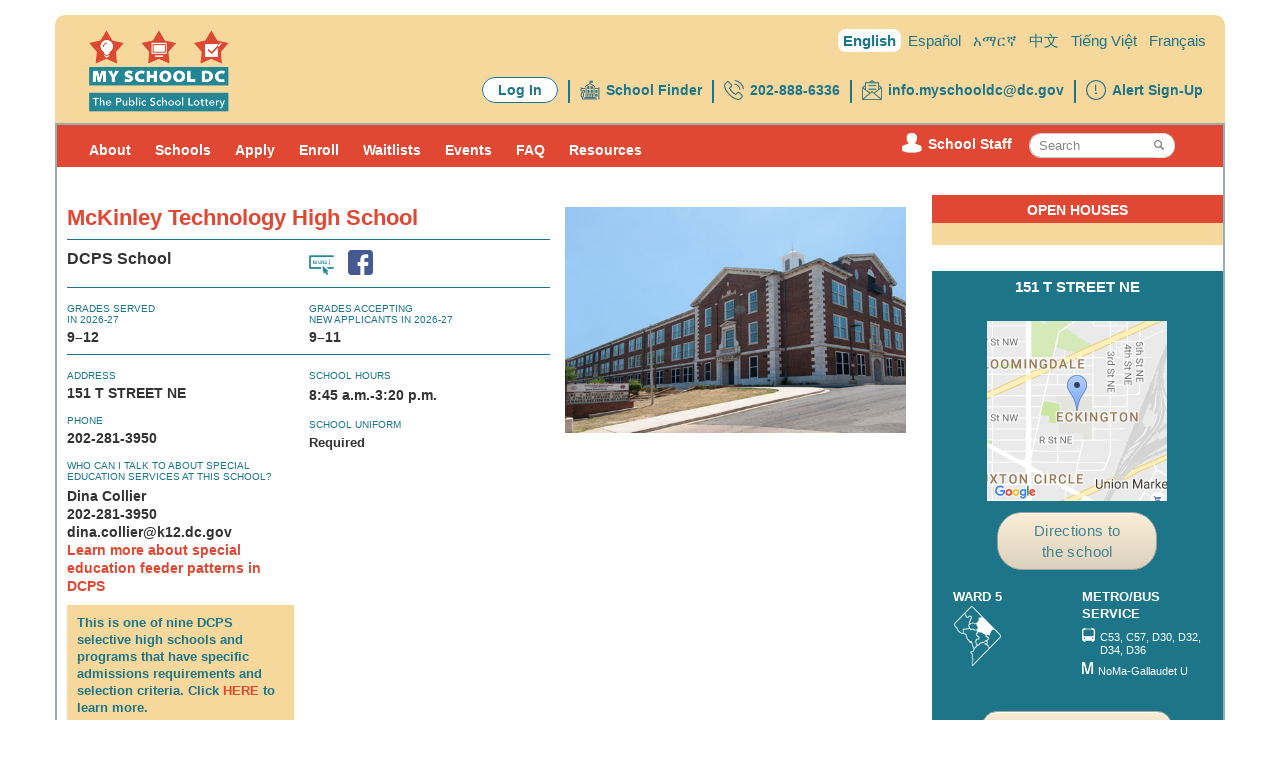

--- FILE ---
content_type: text/html; charset=utf-8
request_url: https://www.myschooldc.org/schools/profile/73/
body_size: 12607
content:
<!DOCTYPE html PUBLIC "-//W3C//DTD HTML+RDFa 1.1//EN">
<html lang="en" dir="ltr" version="HTML+RDFa 1.1"
  xmlns:content="http://purl.org/rss/1.0/modules/content/"
  xmlns:dc="http://purl.org/dc/terms/"
  xmlns:foaf="http://xmlns.com/foaf/0.1/"
  xmlns:og="http://ogp.me/ns#"
  xmlns:rdfs="http://www.w3.org/2000/01/rdf-schema#"
  xmlns:sioc="http://rdfs.org/sioc/ns#"
  xmlns:sioct="http://rdfs.org/sioc/types#"
  xmlns:skos="http://www.w3.org/2004/02/skos/core#"
  xmlns:xsd="http://www.w3.org/2001/XMLSchema#">
<head profile="http://www.w3.org/1999/xhtml/vocab">
  <meta http-equiv="Content-Type" content="text/html; charset=utf-8" />
<meta name="Generator" content="Drupal 7 (http://drupal.org)" />
<link rel="canonical" href="/schools/profile/73" />
<link rel="shortlink" href="/node/97876" />
<link rel="shortcut icon" href="https://www.myschooldc.org/sites/default/files/msdc-favicon_0.ico" type="image/vnd.microsoft.icon" />
<meta name="viewport" content="width=device-width, initial-scale=1, maximum-scale=1, minimum-scale=1, user-scalable=no" />
  <title>McKinley Technology High School | My School DC</title>  
  <style type="text/css" media="all">
@import url("https://www.myschooldc.org/modules/system/system.base.css?t6a9ng");
@import url("https://www.myschooldc.org/modules/system/system.menus.css?t6a9ng");
@import url("https://www.myschooldc.org/modules/system/system.messages.css?t6a9ng");
@import url("https://www.myschooldc.org/modules/system/system.theme.css?t6a9ng");
</style>
<style type="text/css" media="all">
@import url("https://www.myschooldc.org/sites/all/modules/contrib/date/date_popup/themes/datepicker.1.7.css?t6a9ng");
@import url("https://www.myschooldc.org/modules/field/theme/field.css?t6a9ng");
@import url("https://www.myschooldc.org/modules/node/node.css?t6a9ng");
@import url("https://www.myschooldc.org/modules/search/search.css?t6a9ng");
@import url("https://www.myschooldc.org/modules/user/user.css?t6a9ng");
@import url("https://www.myschooldc.org/sites/all/modules/contrib/views/css/views.css?t6a9ng");
@import url("https://www.myschooldc.org/sites/all/modules/contrib/ckeditor/css/ckeditor.css?t6a9ng");
</style>
<style type="text/css" media="all">
@import url("https://www.myschooldc.org/sites/all/modules/contrib/ctools/css/ctools.css?t6a9ng");
@import url("https://www.myschooldc.org/modules/locale/locale.css?t6a9ng");
</style>
<style type="text/css" media="all">
@import url("https://www.myschooldc.org/sites/all/themes/dc_myschooldc_omega/css/bootstrap.css?t6a9ng");
</style>
<style type="text/css" media="all">
@import url("https://www.myschooldc.org/sites/all/themes/omega/alpha/css/alpha-reset.css?t6a9ng");
@import url("https://www.myschooldc.org/sites/all/themes/omega/alpha/css/alpha-mobile.css?t6a9ng");
@import url("https://www.myschooldc.org/sites/all/themes/omega/omega/css/formalize.css?t6a9ng");
@import url("https://www.myschooldc.org/sites/all/themes/omega/omega/css/omega-text.css?t6a9ng");
@import url("https://www.myschooldc.org/sites/all/themes/omega/omega/css/omega-branding.css?t6a9ng");
@import url("https://www.myschooldc.org/sites/all/themes/omega/omega/css/omega-forms.css?t6a9ng");
@import url("https://www.myschooldc.org/sites/all/themes/dc_myschooldc_omega/css/global.css?t6a9ng");
</style>

<!--[if (lt IE 9)&(!IEMobile)]>
<style type="text/css" media="all">
@import url("https://www.myschooldc.org/sites/all/themes/dc_myschooldc_omega/css/dc-myschooldc-omega-alpha-default.css?t6a9ng");
@import url("https://www.myschooldc.org/sites/all/themes/dc_myschooldc_omega/css/dc-myschooldc-omega-alpha-default-normal.css?t6a9ng");
@import url("https://www.myschooldc.org/sites/all/themes/omega/alpha/css/grid/alpha_default/normal/alpha-default-normal-12.css?t6a9ng");
</style>
<![endif]-->

<!--[if gte IE 9]><!-->
<style type="text/css" media="all and (min-width: 740px) and (min-device-width: 740px), (max-device-width: 800px) and (min-width: 740px) and (orientation:landscape)">
@import url("https://www.myschooldc.org/sites/all/themes/dc_myschooldc_omega/css/dc-myschooldc-omega-alpha-default.css?t6a9ng");
@import url("https://www.myschooldc.org/sites/all/themes/dc_myschooldc_omega/css/dc-myschooldc-omega-alpha-default-narrow.css?t6a9ng");
@import url("https://www.myschooldc.org/sites/all/themes/omega/alpha/css/grid/alpha_default/narrow/alpha-default-narrow-12.css?t6a9ng");
</style>
<!--<![endif]-->

<!--[if gte IE 9]><!-->
<style type="text/css" media="all and (min-width: 980px) and (min-device-width: 980px), all and (max-device-width: 1024px) and (min-width: 1024px) and (orientation:landscape)">
@import url("https://www.myschooldc.org/sites/all/themes/dc_myschooldc_omega/css/dc-myschooldc-omega-alpha-default.css?t6a9ng");
@import url("https://www.myschooldc.org/sites/all/themes/dc_myschooldc_omega/css/dc-myschooldc-omega-alpha-default-normal.css?t6a9ng");
@import url("https://www.myschooldc.org/sites/all/themes/omega/alpha/css/grid/alpha_default/normal/alpha-default-normal-12.css?t6a9ng");
</style>
<!--<![endif]-->

<!--[if gte IE 9]><!-->
<style type="text/css" media="all and (min-width: 1220px)">
@import url("https://www.myschooldc.org/sites/all/themes/dc_myschooldc_omega/css/dc-myschooldc-omega-alpha-default.css?t6a9ng");
@import url("https://www.myschooldc.org/sites/all/themes/dc_myschooldc_omega/css/dc-myschooldc-omega-alpha-default-wide.css?t6a9ng");
@import url("https://www.myschooldc.org/sites/all/themes/omega/alpha/css/grid/alpha_default/wide/alpha-default-wide-12.css?t6a9ng");
</style>
<!--<![endif]-->
  <script type="text/javascript" src="https://www.myschooldc.org/sites/default/files/js/js_s7yA-hwRxnKty__ED6DuqmTMKG39xvpRyrtyCrbWH4M.js"></script>
<script type="text/javascript" src="https://www.myschooldc.org/sites/default/files/js/js_gPqjYq7fqdMzw8-29XWQIVoDSWTmZCGy9OqaHppNxuQ.js"></script>
<script type="text/javascript">
<!--//--><![CDATA[//><!--
(function(i,s,o,g,r,a,m){i["GoogleAnalyticsObject"]=r;i[r]=i[r]||function(){(i[r].q=i[r].q||[]).push(arguments)},i[r].l=1*new Date();a=s.createElement(o),m=s.getElementsByTagName(o)[0];a.async=1;a.src=g;m.parentNode.insertBefore(a,m)})(window,document,"script","//www.google-analytics.com/analytics.js","ga");ga("create", "UA-2638726-67", {"cookieDomain":"auto","allowAnchor":true});ga("set", "page", location.pathname + location.search + location.hash);ga("send", "pageview");
//--><!]]>
</script>
<script type="text/javascript" src="https://www.myschooldc.org/sites/default/files/js/js_YOAvxrBIwVz8t8qubI2DObXbsN-ooMxbOtGtLUzjw2k.js"></script>
<script type="text/javascript" src="https://www.myschooldc.org/sites/default/files/js/js_43n5FBy8pZxQHxPXkf-sQF7ZiacVZke14b0VlvSA554.js"></script>
<script type="text/javascript">
<!--//--><![CDATA[//><!--
jQuery.extend(Drupal.settings, {"basePath":"\/","pathPrefix":"","setHasJsCookie":0,"ajaxPageState":{"theme":"dc_myschooldc_omega","theme_token":"XnytyGkXyLbmYrk6I0KoUOFdyY9iBzAylM3e5wFzQOw","js":{"sites\/all\/modules\/contrib\/jquery_update\/replace\/jquery\/1.8\/jquery.min.js":1,"misc\/jquery-extend-3.4.0.js":1,"misc\/jquery-html-prefilter-3.5.0-backport.js":1,"misc\/jquery.once.js":1,"misc\/drupal.js":1,"sites\/all\/modules\/contrib\/google_analytics\/googleanalytics.js":1,"0":1,"sites\/all\/themes\/dc_myschooldc_omega\/js\/myschooldc.js":1,"sites\/all\/themes\/omega\/omega\/js\/jquery.formalize.js":1,"sites\/all\/themes\/omega\/omega\/js\/omega-mediaqueries.js":1},"css":{"modules\/system\/system.base.css":1,"modules\/system\/system.menus.css":1,"modules\/system\/system.messages.css":1,"modules\/system\/system.theme.css":1,"sites\/all\/modules\/contrib\/date\/date_popup\/themes\/datepicker.1.7.css":1,"modules\/field\/theme\/field.css":1,"modules\/node\/node.css":1,"modules\/search\/search.css":1,"modules\/user\/user.css":1,"sites\/all\/modules\/contrib\/views\/css\/views.css":1,"sites\/all\/modules\/contrib\/ckeditor\/css\/ckeditor.css":1,"sites\/all\/modules\/contrib\/ctools\/css\/ctools.css":1,"modules\/locale\/locale.css":1,"sites\/all\/themes\/dc_myschooldc_omega\/css\/bootstrap.css":1,"sites\/all\/themes\/dc_myschooldc_omega\/css\/page.css":1,"sites\/all\/themes\/omega\/alpha\/css\/alpha-reset.css":1,"sites\/all\/themes\/omega\/alpha\/css\/alpha-mobile.css":1,"sites\/all\/themes\/omega\/omega\/css\/formalize.css":1,"sites\/all\/themes\/omega\/omega\/css\/omega-text.css":1,"sites\/all\/themes\/omega\/omega\/css\/omega-branding.css":1,"sites\/all\/themes\/omega\/omega\/css\/omega-forms.css":1,"sites\/all\/themes\/dc_myschooldc_omega\/css\/global.css":1,"ie::normal::sites\/all\/themes\/dc_myschooldc_omega\/css\/dc-myschooldc-omega-alpha-default.css":1,"ie::normal::sites\/all\/themes\/dc_myschooldc_omega\/css\/dc-myschooldc-omega-alpha-default-normal.css":1,"ie::normal::sites\/all\/themes\/omega\/alpha\/css\/grid\/alpha_default\/normal\/alpha-default-normal-12.css":1,"narrow::sites\/all\/themes\/dc_myschooldc_omega\/css\/dc-myschooldc-omega-alpha-default.css":1,"narrow::sites\/all\/themes\/dc_myschooldc_omega\/css\/dc-myschooldc-omega-alpha-default-narrow.css":1,"sites\/all\/themes\/omega\/alpha\/css\/grid\/alpha_default\/narrow\/alpha-default-narrow-12.css":1,"normal::sites\/all\/themes\/dc_myschooldc_omega\/css\/dc-myschooldc-omega-alpha-default.css":1,"normal::sites\/all\/themes\/dc_myschooldc_omega\/css\/dc-myschooldc-omega-alpha-default-normal.css":1,"sites\/all\/themes\/omega\/alpha\/css\/grid\/alpha_default\/normal\/alpha-default-normal-12.css":1,"wide::sites\/all\/themes\/dc_myschooldc_omega\/css\/dc-myschooldc-omega-alpha-default.css":1,"wide::sites\/all\/themes\/dc_myschooldc_omega\/css\/dc-myschooldc-omega-alpha-default-wide.css":1,"sites\/all\/themes\/omega\/alpha\/css\/grid\/alpha_default\/wide\/alpha-default-wide-12.css":1}},"googleanalytics":{"trackOutbound":1,"trackMailto":1,"trackDownload":1,"trackDownloadExtensions":"7z|aac|arc|arj|asf|asx|avi|bin|csv|doc(x|m)?|dot(x|m)?|exe|flv|gif|gz|gzip|hqx|jar|jpe?g|js|mp(2|3|4|e?g)|mov(ie)?|msi|msp|pdf|phps|png|ppt(x|m)?|pot(x|m)?|pps(x|m)?|ppam|sld(x|m)?|thmx|qtm?|ra(m|r)?|sea|sit|tar|tgz|torrent|txt|wav|wma|wmv|wpd|xls(x|m|b)?|xlt(x|m)|xlam|xml|z|zip","trackUrlFragments":1},"omega":{"layouts":{"primary":"normal","order":["narrow","normal","wide"],"queries":{"narrow":"all and (min-width: 740px) and (min-device-width: 740px), (max-device-width: 800px) and (min-width: 740px) and (orientation:landscape)","normal":"all and (min-width: 980px) and (min-device-width: 980px), all and (max-device-width: 1024px) and (min-width: 1024px) and (orientation:landscape)","wide":"all and (min-width: 1220px)"}}}});
//--><!]]>
</script>
  <!--[if lt IE 9]><script src="http://html5shiv.googlecode.com/svn/trunk/html5.js"></script><![endif]-->
</head>
<body class="html not-front not-logged-in page-node page-node- page-node-97876 node-type-school-profile i18n-en context-schools">
  <div id="skip-link">
    <a href="#main-content" class="element-invisible element-focusable">Skip to main content</a>
  </div>
    <div class="page clearfix" id="page">
      <header id="section-header" class="section section-header">
   <div id="zone-branding-wrapper" class="zone-wrapper zone-branding-wrapper clearfix">   <div id="zone-branding" class="zone zone-branding clearfix"><div id="region-branding" class="region region-branding">  </div>
</div>
</div>  
  <div id="zone-header" class="zone zone-header clearfix"><div id="region-header-first" class="region region-header-first"> <section class="block block-locale block-language block-locale-language odd" id="block-locale-language">
  <div class="block-inner clearfix">
              <h2 class="block-title">Languages</h2>
            
    <div class="content clearfix">
      <ul class="language-switcher-locale-url"><li class="en first active"><a href="/schools/profile/73" class="language-link active" xml:lang="en">English</a></li><li class="es"><a href="/es/node/102176" class="language-link" xml:lang="es">Español</a></li><li class="zh-hans"><span class="language-link locale-untranslated" xml:lang="zh-hans">简体中文</span></li><li class="fr"><span class="language-link locale-untranslated" xml:lang="fr">Français</span></li><li class="vi"><span class="language-link locale-untranslated" xml:lang="vi">Tiếng Việt</span></li><li class="am last"><span class="language-link locale-untranslated" xml:lang="am">አማርኛ</span></li></ul>    </div>
  </div>
</section><section class="block block-block block-1 block-block-1 even" id="block-block-1">
  <div class="block-inner clearfix">
              <h2 class="block-title">Header</h2>
            
    <div class="content clearfix">
      <header class="container header-v3 desktop">
<div class="header-inner">
<div class="row top">
<div class="sprite1 logo1 on_yellow1" style="background: transparent none repeat scroll 0% 0%; display: inline-block; margin-left: 22px;"><a href="/"><img alt="Logo" src="/sites/all/themes/dc_myschooldc_omega/img/MSDC-Logo-Edited.png" style="width: 140px;" /></a></div>

<div class="pull-right">
<ul>
	<li class="translations">
	<ul>
		<li><a class="capitalize code-fr " href="/info/fr">Fran&ccedil;ais</a></li>
		<li><a class="capitalize code-vi " href="/info/vi">Tiếng Việt</a></li>
		<li><a class="capitalize code-zh " href="/info/zh">中文</a></li>
		<li><a class="capitalize code-am " href="/info/am">አማርኛ</a></li>
		<li><a class="capitalize code-es " href="/es">Espa&ntilde;ol</a></li>
		<li><a class="capitalize code-en selected" href="/">English</a></li>
	</ul>
	</li>
</ul>

<ul class="icons">
	<li class="alert-label1 last">
	<div class="icon-block top_align ep_blue on_yellow"><img src="/sites/all/themes/dc_myschooldc_omega/img/Alert.png" /> <label><a href="/alert-sign-up">Alert Sign-Up</a> </label></div>
	</li>
	<li class="email-label">
	<div class="icon-block top_align ep_blue on_yellow"><img src="/sites/all/themes/dc_myschooldc_omega/img/Email.png" /> <label><a href="/cdn-cgi/l/email-protection#6900070f064704101a0a010606050d0a290d0a470e061f" target="_blank"><span class="__cf_email__" data-cfemail="a4cdcac2cb8ac9ddd7c7cccbcbc8c0c7e4c0c78ac3cbd2">[email&#160;protected]</span></a></label></div>
	</li>
	<li class="phone-label">
	<div class="icon-block top_align ep_blue on_yellow"><img src="/sites/all/themes/dc_myschooldc_omega/img/Phone.png" /> <label><a href="tel:202-888-6336">202-888-6336</a></label></div>
	</li>
	<li class="school-finder">
	<div class="icon-block top_align1 ep_blue on_yellow"><img alt="Icon" src="/sites/all/themes/dc_myschooldc_omega/img/SchoolFinder.png" /> <label><a href="http://find.myschooldc.org/">School Finder</a></label></div>
	</li>
	<li class="login-label">
	<div class="icon-block top_align1 ep_blue on_yellow"><label><a href="https://apply.myschooldc.dc.gov/Login.aspx" title="">Log In</a></label></div>
	</li>
</ul>
</div>
</div>
</div>
</header>
<!-- Added for Phase 3 Mobile Header -->

<header class="container header-v3 mobile">
<div class="header-inner">
<div class="row top">
<div class="sprite1 logo1 on_yellow1" style="background: transparent none repeat scroll 0% 0%; display: inline-block; margin-left: 10px;margin-bottom: 10px;"><a href="/"><img alt="Logo" src="/sites/all/themes/dc_myschooldc_omega/img/MSDC-Logo-Edited.png" style="width: 90px;" /></a></div>

<div class="header-icons">
<div class="menu-btn" style="margin-top: 15px;" title="Menu"><img src="/sites/all/themes/dc_myschooldc_omega/img/HamburgerMenu.png" style="width:40px;" title="Menu" /></div>
</div>

<div id="outer-list" style="height:45px; clear: both; background-color: #e04833; margin-left: -12px; margin-right: -12px; padding-top: 5px;">
<div class="list-table" style="display: table; margin:0 auto;">
<ul style="min-width: 350px;">
	<li class="translations">
	<ul>
		<li style="border-right: none"><a class="capitalize code-fr " href="/info/fr">Fran&ccedil;ais</a></li>
		<li><a class="capitalize code-vi " href="/info/vi">Tiếng Việt</a></li>
		<li><a class="capitalize code-zh " href="/info/zh">中文</a></li>
		<li><a class="capitalize code-am " href="/info/am">አማርኛ</a></li>
		<li><a class="capitalize code-es " href="/es">Espa&ntilde;ol</a></li>
		<li><a class="capitalize code-en selected" href="/" style="font-weight: bold; background-color: #1c7589; padding: 5px;border-radius: 8px; border-right: none;">English</a></li>
	</ul>
	</li>
</ul>
</div>
</div>

<div id="outer-list" style="height:40px; margin-right: -5px; margin-top: 6px; ">
<div class="list-table" style="display: table; margin:0 auto;">
<ul class="icons" style="min-width: 350px; ">
	<li class="email-label" style="border-right: none;">
	<div class="icon-block top_align phone_blue on_yellow"><img src="/sites/all/themes/dc_myschooldc_omega/img/Email.png" style="" /><label><a href="/cdn-cgi/l/email-protection#472e292128692a3e34242f28282b232407232469202831" target="_blank">Email</a></label></div>
	</li>
	<li class="phone-label">
	<div class="icon-block top_align phone_blue on_yellow"><img src="/sites/all/themes/dc_myschooldc_omega/img/Phone.png" /><label><a href="tel:202-888-6336">Call</a></label></div>
	</li>
	<li class="school-finder">
	<div class="icon-block top_align1 phone_blue on_yellow"><img alt="Icon" src="/sites/all/themes/dc_myschooldc_omega/img/SchoolFinder.png" /><label><a href="http://find.myschooldc.org/">Schools</a></label></div>
	</li>
	<li class="apply-label">
	<div class="icon-block top_align ep_blue on_yellow"><label><a href="https://apply.myschooldc.dc.gov/login.aspx">Log In</a> </label></div>
	</li>
</ul>
</div>
</div>
<!-- End of Mobile Header --></div>
</div>
</header>
<style type="text/css">#stayconnected {
  display: none;
}

body.language-pages.i18n-am .plc-main .plc-center,
body.language-pages.i18n-zh-hans .plc-main .plc-center,
body.language-pages.i18n-vi .plc-main .plc-center,
body.language-pages.i18n-fr .plc-main .plc-center {
  font-size: 14px !important;
}
#zone-header header .top .pull-right ul li.login-label a {
  background-color: #fff;
  padding: 4px 15px;
  border-radius: 20px;
  border: 1px solid #1c7589;
}
.mobile ul.icons li.apply-label label {
  margin-left: 1px;
}
.mobile ul.icons li {
  padding-right: 8px;
  padding-left: 7px;
}
.mobile ul.icons li.apply-label a {
  border-radius: 20px;
  border: 1px solid #1c7589;
  padding: 4px 8px;
  background-color: #fff;
}
#parcc_scores strong {
  display: none;
}
#additional-resources-label, #additional-resources-list {
  display: none;
}
</style>
<!-- Google Tag Manager --><script data-cfasync="false" src="/cdn-cgi/scripts/5c5dd728/cloudflare-static/email-decode.min.js"></script><script>(function(w,d,s,l,i){w[l]=w[l]||[];w[l].push({'gtm.start':
new Date().getTime(),event:'gtm.js'});var f=d.getElementsByTagName(s)[0],
j=d.createElement(s),dl=l!='dataLayer'?'&l='+l:'';j.async=true;j.src=
'https://www.googletagmanager.com/gtm.js?id='+i+dl;f.parentNode.insertBefore(j,f);
})(window,document,'script','dataLayer','GTM-NFFPS99W');</script><!-- End Google Tag Manager --><!-- Google Tag Manager (noscript) --><noscript><iframe src="https://www.googletagmanager.com/ns.html?id=GTM-NFFPS99W"
height="0" width="0" style="display:none;visibility:hidden"></iframe></noscript><!-- End Google Tag Manager (noscript) -->    </div>
  </div>
</section> </div>
</div>

</header>    
      <section id="section-content" class="section section-content">
    
  <div id="zone-buttons" class="buttons-layer"><div id="region-buttons" class="region region-buttons" style="position:relative"> <section class="block block-block block-2 block-block-2 odd" id="block-block-2">
  <div class="block-inner clearfix">
              <h2 class="block-title">Buttons</h2>
            
    <div class="content clearfix">
      <div class="buttons-layer">
  <div class="buttons container">
    <div class="buttons-inner">
      <div class="row">
        <div class="col-md-2 button-list">
          <ul>
            <li>
              <a href="/" class="selected">
                <div class="button">
                  <div class="sprite light_bulb_star on_lt_blue">Learn Icon</div>
                  <span class="reduce-font">Learn</span>
                </div>
              </a>
            </li>
            <li>
              <a href="https://apply.myschooldc.dc.gov">
                <div class="button">
                  <div class="sprite computer_star on_lt_blue">Apply Icon</div>
                  <span class="reduce-font">Apply</span>
                </div>
              </a>
            </li>
            <li>
              <a href="/enroll/how-enroll-your-child">
                <div class="button">
                  <div class="sprite checkbox_star on_lt_blue">Enroll Icon</div>
                  <span class="no-wrap reduce-font">Enroll</span>
                </div>
              </a>
            </li>
          </ul>
        </div>
        <div class="col-md-10">
          <!-- Placeholder for main content -->
        </div>
      </div>                   
    </div>
  </div>
</div>
    </div>
  </div>
</section> </div>
</div>

 <div id="zone-content-wrapper" class="body-layer"> <div class="body container" style="padding-left: 5px;padding-right: 2px;">   <div class="body-inner">
    <div id="zone-content" class="row">
              <!-- <div class="col-md-2"></div> -->
        <div class="col-md-12 main-content learn">
                          <div class="main-content-inner">
                <div id="region-menu" class="region region-menu row col-md-12 subnav-container"> <section class="block block-menu block-menu-my-school-dc-menu block-menu-menu-my-school-dc-menu odd" id="block-menu-menu-my-school-dc-menu">
  <div class="block-inner clearfix">
              <h2 class="block-title">My School DC Menu</h2>
            
    <div class="content clearfix">
      <ul class="menu-sub"><li class="first expanded"><a href="/about/about-my-school-dc" title="About">About</a><ul class="menu-sub"><li class="first leaf"><a href="/about/about-my-school-dc" title="About My School DC">About My School DC</a></li>
<li class="last leaf"><a href="/about/common-lottery-board" title="Common Lottery Board">Board and Parent Leadership</a></li>
</ul></li>
<li class="expanded"><a href="https://find.myschooldc.org/" title="">Schools</a><ul class="menu-sub"><li class="first leaf"><a href="http://find.myschooldc.org/" title="">School Finder</a></li>
<li class="leaf"><a href="/schools" title="">Participating schools</a></li>
<li class="leaf"><a href="/find-schools/school-options-outside-my-school-dc" title="School Options Outside My School DC">School Options Outside My School DC</a></li>
<li class="last leaf"><a href="/BoundaryStudy">Student Assignment and School Boundary Changes</a></li>
</ul></li>
<li class="expanded"><a href="https://apply.myschooldc.dc.gov/login.aspx" title="">Apply</a><ul class="menu-sub"><li class="first leaf"><a href="/how-apply/should-my-child-apply" title="Should My Child Apply?">Should My Child Apply?</a></li>
<li class="leaf"><a href="/how-apply/what-you-need-to-apply" title="What You Need to Apply">What You Need to Apply</a></li>
<li class="leaf"><a href="/how-apply/age-cutoffs-cutoff-dates" title="Age Cutoffs and Cutoff Dates">Age Cutoffs and Cutoff Dates</a></li>
<li class="leaf"><a href="/apply/applying-to-PK" title="Applying to PK3 and PK4 Programs">Applying to PK3 and PK4 Programs</a></li>
<li class="leaf"><a href="/how-apply/applying-high-school" title="Applying to High School">Applying to High School</a></li>
<li class="leaf"><a href="/apply-to-equitable-access-schools" title="Applying to Equitable Access Schools">Applying to Equitable Access Schools</a></li>
<li class="leaf"><a href="/how-apply/students-with-disabilities" title="Students with Disabilities and the Public School Lottery">Students with Disabilities and the Public School Lottery</a></li>
<li class="last leaf"><a href="/midyear" title="Mid-year Application">2025-26 Mid-year Application</a></li>
</ul></li>
<li class="expanded"><a href="/enroll/how-enroll-your-child" title="Enroll">Enroll</a><ul class="menu-sub"><li class="first leaf"><a href="/enroll/understand-your-lottery-results">Understand Your Lottery Results</a></li>
<li class="leaf"><a href="/enroll/how-enroll-your-child" title="">How to Enroll</a></li>
<li class="leaf"><a href="https://osse.dc.gov/page/office-enrollment-residency" title="DC Residency Requirements">DC Residency Requirements</a></li>
<li class="last leaf"><a href="/enroll/enrollment-requirements/by-school" title="Enrollment Requirements by School">Enrollment Requirements by School</a></li>
</ul></li>
<li class="expanded"><a href="/how-waitlists-work">Waitlists</a><ul class="menu-sub"><li class="first leaf"><a href="/how-waitlists-work" title="How Waitlists Work">How Waitlists Work</a></li>
<li class="last leaf"><a href="https://www.myschooldc.org/faq/faqs#waitlists" title="">Waitlist FAQs</a></li>
</ul></li>
<li class="expanded"><a href="/calendar" title="View upcoming events and open houses">Events</a><ul class="menu-sub"><li class="first leaf"><a href="/calendar" title="">Calendar of Events</a></li>
<li class="last leaf"><a href="/events/edfest" title="EdFEST 2025">EdFEST 2025</a></li>
</ul></li>
<li class="expanded"><a href="/faq/faqs" title="">FAQ</a><ul class="menu-sub"><li class="first leaf"><a href="/faq/faqs" title="">FAQ</a></li>
<li class="last leaf"><a href="/faq/key-terms" title="">Key Terms</a></li>
</ul></li>
<li class="expanded"><a href="/resources/resources-families-and-schools" title="Resources">Resources</a><ul class="menu-sub"><li class="first leaf"><a href="/resources/resources-families-and-schools" title="Resources for Families and Schools">Resources for Families and Schools</a></li>
<li class="leaf"><a href="/resources/my-school-dc-videos" title="Videos">Videos</a></li>
<li class="leaf"><a href="/resources/data" title="Data">Data</a></li>
<li class="leaf"><a href="/resources/helpful-links">Helpful Links</a></li>
<li class="last leaf"><a href="/resources/press-room">Press Room</a></li>
</ul></li>
<li class="last leaf"><a href="https://www.myschooldc.org/schoolstaff" title="">School Staff</a></li>
</ul>    </div>
  </div>
</section><section class="block block-block block-4 block-block-4 even" id="block-block-4">
  <div class="block-inner clearfix">
              <h2 class="block-title">search</h2>
            
    <div class="content clearfix">
      <div class="col-md-2 search-container">
<form action="/search/node" method="get"><input id="edit-keys" name="keys" placeholder="Search" type="search" value="" /> <input name="models" type="hidden" value="schools.school" /> <input name="models" type="hidden" value="pages.page" /><button type="submit"><span class="sprite search">Go</span></button></form>
</div>
<style type="text/css">body.page-search h1#page-title {
  padding: 0px 0px 15px 0px;
}
body.page-search input#edit-submit {
  margin: 20px 0px;
}
#block-menu-menu-my-school-dc-menu div.content > ul.menu-sub > li.last {
  float: right;
  text-align: left;
  line-height: 16px;
}
body.node-type-school-profile #data_table .row div.header {
  background-color: teal;
  color: #fff;
  text-align: center;
  padding-top: 20px;
}

body.node-type-school-profile #essrating_heading {
  display: none;
}
/*
body.node-type-school-profile #parcc_scores {
  display: none;
}*/
/* Hide the col4 in sp waitlist */
body.node-type-school-profile #data_table .row.first {
  border-top: none !important;
}
body.node-type-school-profile #data_table .row.first .col-md-1, body.node-type-school-profile #data_table .row.first .col-md-3 {
  border-top: 1px solid black;
}
body.node-type-school-profile #data_table .row {
  border-bottom: none !important;
}
body.node-type-school-profile #data_table .row .col-md-1, body.node-type-school-profile #data_table .row .col-md-3, body.node-type-school-profile #data_table .row .col-md-4 {
  border-bottom: 1px solid black;
}
body.node-type-school-profile #data_table .row .col-md-1, body.node-type-school-profile #data_table .row .col-md-3 {
  border-right: 1px solid black;
}
body.node-type-school-profile #data_table .row .col-md-4 {
  display: block;
}
/*.hide star rating */
body.page-schools .view-filters {
  display: none;
}
body.page-schools div#starrating {
  display: none;
}
body.page-schools .views-field-field-fsr-reason-for-not-having- .field-content .cell-value {
  display: none;
}
#block-menu-menu-my-school-dc-menu div.content > ul.menu-sub > li.last a {
  color: #fff;
  display: block;
  font-size: 14px;
  font-weight: bold;
}
#block-menu-menu-my-school-dc-menu div.content > ul.menu-sub > li.last:hover a {
  background-color: #e04833;
  color: #fff !important;
}
#block-menu-menu-my-school-dc-menu div.content > ul.menu-sub > li.last img {
  width: 20px;
  height: 20px;
  position: absolute;
}
</style>
<script>
jQuery(document).ready(function() {
  jQuery("body.node-type-school-profile #data_table .row div").html(function (i, html) {
    return html.replace(/&nbsp;/g, '0');
  });

jQuery("#block-menu-menu-my-school-dc-menu div.content > ul.menu-sub > li.last a").wrap('<div class="icon-block top_align ep_blue on_yellow"></div>');
jQuery("#block-menu-menu-my-school-dc-menu div.content > ul.menu-sub > li.last a").wrap('<label></label>');
jQuery("body.i18n-en #block-menu-menu-my-school-dc-menu div.content > ul.menu-sub > li.last div.icon-block").prepend('<img alt="Icon" src="/sites/default/files/dc/sites/myschooldc/shared_assets/SchoolStaff_w.png" /> ');


});
</script>    </div>
  </div>
</section> </div>

<div id="region-content" class="region region-content row">
      <div class="col-md-12">
              <h1 class="title" id="page-title">McKinley Technology High School</h1>
                  <div class="block block-system block-main block-system-main odd block-without-title" id="block-system-main">
  <div class="block-inner clearfix">
                
    <div class="content clearfix">
      

<script>
jQuery(document).ready(function() {
  rating = 0; grey_rating = 0;
  rating = jQuery("#essarating").text();
  grey_rating = 5 - rating;
  if(jQuery.isNumeric(rating) && jQuery.isNumeric(grey_rating)) {
    jQuery("#essarating").html("");
    for(i=0;i<rating;i++) {
     jQuery("#essarating").append('<img src="/sites/all/themes/dc_myschooldc_omega/img/FullStar.png" width="20px">');
    }
    for(j=0;j<grey_rating;j++) {
     jQuery("#essarating").append('<img src="/sites/all/themes/dc_myschooldc_omega/img/OpenStar.png" width="20px">');
    }
  }
});
</script>


<div id="node-97876" class="node node-school-profile clearfix" about="/schools/profile/73" typeof="sioc:Item foaf:Document" class="node node-school-profile node-published node-not-promoted node-not-sticky author-kiranjala odd clearfix" id="node-school-profile-97876">

<div class="main-content-inner ksa-layout-4">
<div class="row">
  <div class="col-md-9" style="padding-left: 10px; padding-right: 10px;">
    <div class="school-profile school-profile-v3 school-profile-with-photo">

      <!-- Section1 Row -->
      <div class="row">
        <div class="col-md-7 col-top-info">
          <!-- Row1 -->
          <div class="row top-row">
            <div class="col-md-12 red top-row-cell">
              <div class="top-row-content"> <h1>McKinley Technology High School </h1></div>
            </div>
          </div>
          <!-- Row2 -->
          <div class="row top-row">
            <div class="col-md-6 top-row-cell">
              <div class="top-row-content">
              	<h3>
                  DCPS School                </h3>
              </div>
            </div>
            <div class="col-md-6 top-row-cell">
              <div class="top-row-content">
                <a target="_blank"  href="https://mckinleytech.org/">
                  <img src="/sites/all/themes/dc_myschooldc_omega/img/wwwicon.png" style="width: 25px; margin-right: 10px;">
                </a>
                                  <a target="_blank"  href="https://www.facebook.com/pages/McKinley-Technology-High-School/108148335879364">
                    <img src="/sites/all/themes/dc_myschooldc_omega/img/Facebookiconwcolor.png" style="width: 25px; margin-right: 10px;">
                  </a>
                                                
                              </div>
            </div>
          </div>
          <!-- Row3 -->
          <div class="row">
            <div class="col-md-6">
	     <label>
                        Grades Served<br/>in 2026-27
           	     </label>
	     <strong>9–12</strong>
	    </div>
	    <div class="col-md-6">
	     <label>
                        Grades Accepting<br/>New Applicants in 2026-27
           	     </label>
	     <strong>9–11</strong>
	    </div>
          </div>
          <!-- Row4 -->
          <div class="row">
            <div class="col-md-6">
              <label>
                Address              </label>
              <strong>151 T STREET NE</strong>
              <label>
                Phone              </label>
              <strong>202-281-3950</strong>
                              <label>
                  Who can I talk to about special education services at this school?                </label>
                <strong><p>Dina Collier<br />
202-281-3950<br />
<a href="/cdn-cgi/l/email-protection" class="__cf_email__" data-cfemail="dbbfb2b5baf5b8b4b7b7b2bea99bb0eae9f5bfb8f5bcb4ad">[email&#160;protected]</a><br />
<a dcpsspecialed.wixsite.com="" home="" href="https://dcpsspecialed.wixsite.com/home" https:="">Learn more about special education feeder patterns in DCPS</a></p>
</strong>
                                            <div class="ksa-container yellow_bg red room-top small school-admission-note">
                  <p><p>This is one of nine DCPS selective high schools and programs that have specific admissions requirements and selection criteria. Click <a href="/how-apply/applying-high-school">HERE</a> to learn more.</p>
</p>
                </div>
                          </div>
            <div class="col-md-6">
                                      <label>
                      School Hours                    </label>
                    <strong><p>8:45 a.m.-3:20 p.m.</p>
</strong>
                                                                        <label>
                    School Uniform                  </label>
                  <strong class="small">Required</strong>
            </div>
          </div>
        </div>
        <!-- Image -->
        <div class="col-md-5 top-row-cell">

          <!-- Start of FSR -->
                      <div id="essrating_heading" class="row top-row" style="margin-top: -5px;">
                      <label>
                      2018-19 STAR RATING(CLICK <a target="_blank" href="https://schoolreportcard.dc.gov/lea/1/school/458/report">HERE</a> TO LEARN MORE)                      </label>
            <div id="essarating">
                          </div>
          </div>
          <!-- End of FSR -->

                          <img src="/sites/default/files/dc/sites/myschooldc/school_profile/images/73.jpg" alt="McKinley Technology High School" class="img-responsive" />
                </div>
      </div>

      <!-- Section2 About Row -->
      <div class="row">
        <div class="col-md-4">
		  <label>
		    About this school		  </label>
		  <p>McKinley Tech, a 2022 National Blue Ribbon School Award Winner, is the home to Washington DC STEM scholars, young creators, innovators, and leaders of tomorrow. McKinley Tech offers wall-to-wall Distinguished NAF Academies in Engineering, Biotechnology, and Information Technology. McKinley Tech's focus is on academic rigor, college preparation, STEM, extracurricular involvement, and real-world experience. McKinley Tech seeks to develop students who are well-rounded and well-prepared for post-secondary success and to be leaders in an ever-changing world.</p>
        </div>
        <div class="col-md-4">

          
                      <label>
              Specialized Programs            </label>
            <p><p>Advanced Placement<br />
Career and Technical Education<br />
Dual College Enrollment<br />
Interscholastic Sports<br />
JROTC<br />
School Garden<br />
Selective Program<br />
STEM Focus</p>
</p>
                                <label>
              Additional Enrichment Offered            </label>
            <p><p>Robotics Team, Student Government Association, Men of Tech, Model UN, Theatre Club, JROTC, 20+ Varsity Sports, &amp; Two JV Sports</p>
</p>
                  </div>
        <div class="col-md-4">
                      <label>
              Points of Pride            </label>
            <p><p>&bull; 2022 National Blue Ribbon School.<br />
&bull; Three Distinguished NAF Academies.<br />
&bull; 100% College Acceptance Rate</p>
</p>
                  </div>
      </div>

      <!-- Section3 Row -->
      <div id="section3" class="row">
      <!-- PARCC Scores -->
        <div id="parcc_scores" class="lead-in col-md-6" style="padding-right: 5px;">
          <label>
            ADDITIONAL RESOURCES          </label>
                      <strong>N/A</strong>
            <div class="small"><p>
              <p>Learn more about this school&#39;s DC CAPE and accountability scores by visiting the <a href="https://schoolreportcard.dc.gov/lea/1/school/458/report#measure-100">DC School Report Card</a> website.</p>

<p>&nbsp;</p>

<p>Learn more about this school&rsquo;s DC public school programming at their <a href="https://profiles.dcps.dc.gov/McKinley+Technology+High+School">DCPS School Profile Page.</a></p>

<p>&nbsp;</p>

<p>Learn more about this school&rsquo;s <a href="https://public.tableau.com/app/profile/aaron2446/viz/MSDCSeatsandWaitlistOfferData_draft/MSDCPublicDisplay">Historic Waitlist</a> offers, seats, and applications in prior lottery cycles.</p>
            </p></div>
                  </div>

        <!-- End of PARCC Scores -->


        <div id="enrollment" class="col-md-3">
          <label>
            Total 2024-25 Enrollment	          </label>
          <strong>723</strong>

                    <label>
            Student Demographics          </label>
          <strong>
            <ul>
                              <li>
                  81%&nbsp;
                  Black/African-American                </li>
                                             <li>
                   <1%&nbsp;
                   Asian                 </li>
                                            <li>
                  13%&nbsp;
                  Hispanic / Latino                </li>
                                            <li>
                  <1%&nbsp;
                  Native American / Alaska Native                </li>
                                            <li>
                  <1%&nbsp;
                  Native Hawaiian / Other Pacific Islander                </li>
                                            <li>
                  5%&nbsp;
                  White non-Hispanic                </li>
                                            <li>
                  2%&nbsp;
                  Multiracial                </li>
                          </ul>
          </strong>
                  </div>
        <style>
          #additional_resources ul {
            list-style: disc;
            padding-left: 15px;
            color: #e04833;
          }
        </style>
        <div id="additional_resources" class="col-md-3" class="lottery-additional">
                              <label id="additional-resources-label">
            Additional Resources          </label>
          <strong>
          <ul id="additional-resources-list" class="red" style="list-style: disc; padding-left: 15px;">
                          <!--li>
                <a target="_blank" href="">
                  State Report Card ProfileState Report Card Profile                </a>
              </li-->
                        	            <li>
                <a target="_blank" href="https://schoolreportcard.dc.gov/lea/1/school/458/report">
                  School Report Card                </a>
	            </li>
                                                              <li>
                <a target="_blank" href="https://profiles.dcps.dc.gov/McKinley+Technology+High+School">
                  DCPS  Profiles                </a>
              </li>
                                      <li class="historic">
                <!--<a target="_blank" href="https://public.tableau.com/profile/aaron2446#!/vizhome/MSDCSeatsandWaitlistOfferData/MSDCPublicDisplay"> -->
                <a target="_blank" href="https://public.tableau.com/app/profile/aaron2446/viz/MSDCSeatsandWaitlistOfferData_draft/MSDCPublicDisplay">
                  Historical Waitlist Information                </a>
              </li>
                      </ul>
          </strong>
        </div>
      </div>
      <!-- End of Section3 Row -->

      <!-- Section4 Row -->
                  <div id="section4" class="row">
        <style>
          #data_table {
            border-left: 1px solid;
            padding: 0px;
            margin-bottom: 20px;
          }
          #data_table .row div.header {
            font-weight: bold;
          }
          #data_table .row.first {
            border-top: 1px solid black;
          }
          #data_table .row {
            border-top: none;
            padding: 0px;
            border-bottom: 1px solid black;
          }
          #data_table .row div {
            border-right: 1px solid;
            padding: 3px 3px 3px 9px;
          }
          #data_table .col-md-1 {
            width: 10%;
          }
          #data_table .col-md-2, #data_table .col-md-3, #data_table .col-md-4 {
            width: 30%;
            float: left;
          }
          #data_table .row div.header.col-md-4.header {
            border-right-color: black;
          }
          #data_table .col-md-1.header, #data_table .col-md-2.header, #data_table .col-md-3.header, #data_table .col-md-4.header {
            min-height: 77px !important;
          }

          /* Normal Styles*/
          @media all and (min-width: 980px) and (min-device-width: 980px), all and (max-device-width: 1024px) and (min-width: 1024px) and (orientation:landscape){
            #data_table .row div.header {
              min-height: 50px;
            }
          }

        </style>
        
        <div id="lottery_data" class="row">
          <label><h5>
          2024-2025 LOTTERY          </h5></label>
          <div id="data_table" class="row">
            <div class="row first">
              <div class="col-md-1 header">
              Grade              </div>
              <div class="col-md-3 header">
              Lottery Seats              </div>
              <div class="col-md-3 header">
              Waitlist length on Results Day              </div>
              <div class="col-md-4 header">
              Waitlist offers made by October 2025              </div>
            </div>
             <!-- End of pk3 -->

             <!-- End of pk4 -->

             <!-- End of K -->

             <!-- End of G1 -->

             <!-- End of G2 -->

             <!-- End of G3 -->

             <!-- End of G4 -->

             <!-- End of G5 -->

             <!-- End of G6 -->

             <!-- End of G7 -->

             <!-- End of G8 -->

                          <div class="row">
                <div class="col-md-1">9</div>
                <div class="col-md-3">
                                    250                                  </div>
                <div class="col-md-3">
                                    0                                  </div>
                <div class="col-md-4">
                                    0                                  </div>
              </div> <!-- End of row DIV -->
             <!-- End of G9 -->

                          <div class="row">
                <div class="col-md-1">10</div>
                <div class="col-md-3">
                                    15                                  </div>
                <div class="col-md-3">
                                    0                                  </div>
                <div class="col-md-4">
                                    0                                  </div>
              </div> <!-- End of row DIV -->
             <!-- End of G10 -->

                          <div class="row">
                <div class="col-md-1">11</div>
                <div class="col-md-3">
                                    5                                  </div>
                <div class="col-md-3">
                                    0                                  </div>
                <div class="col-md-4">
                                    0                                  </div>
              </div> <!-- End of row DIV -->
             <!-- End of G11 -->

             <!-- End of G12 -->

          </div>
        </div> <!-- end of #lottery_data div -->
         <!-- end of checkign lottery notes field is empty -->
      </div> <!-- end of #section4 div -->
      <!-- End of Section4 Row -->
      
      <!-- Section5 Row -->
      <div id="section5" class="row">
        <div class="lead-in col-md-9">
          <sub>
                          Federal and District law require equal access to services for students with special education needs and English Language Learners. For additional information, please contact the Office of the State Superintendent of Education at (202) 727-6436 or at <a href="/cdn-cgi/l/email-protection#6b0418180e2b0f08450c041d"><span class="__cf_email__" data-cfemail="b9d6cacadcf9ddda97ded6cf">[email&#160;protected]</span></a>.
                      </sub>
        </div>
        <div class="lead-in col-md-3">
                        <a class="button btn-mini smallerer shorter sand" href="/schools/" style="padding: 8px 6px !important;">Back to the list of schools</a>
                    </a>
        </div>
      </div>
    </div> <!-- end of .school-profile div -->
    <br/>
    <a target="_blank" href="http://find.myschooldc.org">
	  <div class="school-finder-banner">
  	    <div class="finder">
  	        	         <img alt="School Finder" src="/sites/default/files/dc/sites/myschooldc/MSDC-School_Finder_Logo_EN.png"/>
  	        	    </div>
  	    <p>
  	      	    Click here to use our school finder to identify schools near you, search for specific grades or programs, and find your in-boundary school.
  	      	    </p>
	  </div>
    </a>
  </div> <!-- End of col-md-9 -->

  <div class="col-md-3">

      <br/><br/>
      <label class="ksa-header red_bg uppercase open-house-header">
        Open Houses      </label>
      <div class="open-house ksa-container yellow_bg yellow_border">
        <div class="more-room">
          <!--PAGEWATCH-->
          <ul>
                                                  	          	        	        </ul>
          <!--/PAGEWATCH-->
	</div>
      </div>
    <!-- GOVDELIVERY SNIPPET FORM -->
    <div id="stayconnected">
    <form id="GD-snippet-form" action="https://public.govdelivery.com/accounts/DCWASHMSDC/subscribers/qualify" accept-charset="UTF-8" method="post">
      <fieldset>
              <legend><span class="red"><h3>Stay Informed!</h3></span></legend>
        <div>
          Sign up to receive email alerts for this school's open house dates. Please provide the email address where you would like to receive these alerts below.
        </div>
        <ol class='form'>
          <li class='email_fields' style='display: block'>
            <input type="text" name="email" id="email" class="long" placeholder="Email Address"/>
          </li>
        </ol>
        <div class="location-info clear text-center" >
          <input type="submit" name="commit" value="Submit"  class="button sand kids-free-button" />
        </div>
            </fieldset>
    </form>
    </div>
    <!-- END GOVDELIVERY SNIPPET FORM -->
    <h6 class="ksa-header blue_bg white map-sidebar-header">151 T STREET NE</h6>
    <div class="map-sidebar map-sidebar-v3 ksa-container room-bottom blue_bg blue_border">
      <div class="ksa-container-inner more-room-top">
        <div class="map-directions-container">
          <div class="map">
            <a target="_blank" href="https://maps.google.com/?q=151 T STREET NE">
              <!--
              <img alt="map 908 Wahler Pl. SE" src="https://maps.googleapis.com/maps/api/staticmap?center=38.934951,-76.990064&markers=color:blue|38.934951,-76.990064&zoom=14&size=180x180&maptype=roadmap&sensor=false&key=<<api_key>>">
               -->
                            <img alt="map 151 T STREET NE" src="/sites/default/files/dc/sites/myschooldc/school_profile/school_maps/73.png">
              <!-- <img src="/sites/all/themes/dc_myschooldc_omega/img/staticmap.png"> -->
            </a>
          </div>
          <a target="_blank" class="directions-button button sand smallerer shorter" href="https://maps.google.com/?q=151 T STREET NE">Directions to the school</a>
        </div>
        <div class="location-info clear">
          <div class="left ward-container">
            <p class="small white uppercase bold">
              Ward              5</p>
            <div class="ward ward_5">
              Ward              5</div>
          </div>
          <div class="right transit-container">
            <label class="small white uppercase bold">Metro/Bus Service</label>
                          <div class="icon-block bus top-align">
                <div class="icon">Icon</div>
                <div class="block smallest">C53, C57, D30, D32, D34, D36</div>
              </div>
                                      <div class="icon-block metro top-align">
                <div class="icon">Icon</div>
                <div class="block smallest">NoMa-Gallaudet U</div>
              </div>
                                  </div>
        </div>
        <div class="location-info clear text-center">
          <a target="_blank" class="button sand kids-free-button" href="http://ddot.dc.gov/page/school-transit-subsidy-program">
                          Kids Ride Free! Click <span class="red">HERE</span>.
                      </a>
        </div>
      </div>
    </div>
  </div><!-- End of col-md-3 -->

</div></div>

<!-- Last Closing Div  -->
</div>

    </div>
  </div>
</div>    </div>
  </div>
<div id="region-footer-first" class="region region-footer-first row"> <section class="block block-block block-3 block-block-3 odd" id="block-block-3">
  <div class="block-inner clearfix">
              <h2 class="block-title">Footer</h2>
            
    <div class="content clearfix">
      <div class="col-md-12 footer-container">
<footer class="horizontal md_blue_bg">
<div class="footer-connected">
<p><a class="icon" href="https://www.facebook.com/MySchoolDC" target="_blank" title="Facebook"><img src="/sites/all/themes/dc_myschooldc_omega/img/FooterFacebook.png" style="width: 40px;" title="Facebook" /> </a> <a class="icon" href="https://www.youtube.com/c/MySchoolDC/" target="_blank" title="Youtube"> <img src="/sites/default/files/dc/sites/myschooldc/shared_assets/yticon.png" style="height: 52px;margin-top: -7px;margin-left: -4px;" title="Youtube" /> </a> <a class="icon" href="https://instagram.com/MySchoolDC" target="_blank" title="Instagram"> <img src="/sites/all/themes/dc_myschooldc_omega/img/FooterInstagram.png" style="width: 40px;" title="Instagram" /> </a> <a class="icon" href="https://twitter.com/MySchoolDC" target="_blank" title="Follow Us on X"> <img src="/sites/default/files/dc/sites/myschooldc/shared_assets/x-logo-white.png" style="width: 40px;" title="Follow Us on X" /> </a></p>
</div>

<div class="footer-links">
<div class="col-md-4 footer-box box-2">
<div class="staff icon" style="margin-bottom: 30px;">
<div class="icon1" style="float: left;"><img src="/sites/all/themes/dc_myschooldc_omega/img/FooterSchoolStaff.png" style="width: 30px;padding-right: 10px;" /></div>

<div class="block" style="padding-top: 5px;"><span class="uppercase" style=""><a href="/schoolstaff">School Staff</a></span></div>
</div>

<div class="sign-up icon" style="">
<div class="icon1" style="float: left;"><img src="/sites/all/themes/dc_myschooldc_omega/img/FooterAlert.png" style="width: 30px;padding-right: 10px;" /></div>

<div class="block"><a href="/alert-sign-up"><span class="uppercase">Sign up for </span> </a>

<div class="phone"><a href="/alert-sign-up">Email &amp; Text Alerts</a></div>
</div>
</div>

<div class="contact icon icon-block phone_white" style="">
<div class="icon">&nbsp;</div>

<div class="block"><span class="uppercase">My School DC Hotline:</span>

<div class="phone"><a href="tel:202-888-6336">202-888-6336</a></div>
</div>
</div>

<div class="contact icon icon-block email_white smaller">
<div class="icon">&nbsp;</div>

<div class="block" style=""><span class="uppercase">Email:</span><br />
<a class="bold" href="/cdn-cgi/l/email-protection#c9a0a7afa6e7a4b0baaaa1a6a6a5adaa89adaae7aea6bf"><span class="__cf_email__" data-cfemail="c6afa8a0a9e8abbfb5a5aea9a9aaa2a586a2a5e8a1a9b0">[email&#160;protected]</span></a></div>
</div>
</div>

<div class="col-md-8 box-4 " style="">
<div class="border-top">
<div class="col-md-8 footer-box-sub non-english" style="padding: 0px;"><label style="">The My School DC Hotline provides direct support to non-English speakers by way of bilingual staff and interpreters. Call 202-888-6336 for assistance in your language.</label></div>
</div>
</div>
</div>
</footer>
</div>
    </div>
  </div>
</section> </div>
              </div>
                      </div>
          </div>
  </div>
</div></div>
</section>    
  
  </div>  <div class="region region-page-bottom" id="region-page-bottom">
  <div class="region-inner region-page-bottom-inner">
      </div>
</div><script data-cfasync="false" src="/cdn-cgi/scripts/5c5dd728/cloudflare-static/email-decode.min.js"></script><script defer src="https://static.cloudflareinsights.com/beacon.min.js/vcd15cbe7772f49c399c6a5babf22c1241717689176015" integrity="sha512-ZpsOmlRQV6y907TI0dKBHq9Md29nnaEIPlkf84rnaERnq6zvWvPUqr2ft8M1aS28oN72PdrCzSjY4U6VaAw1EQ==" data-cf-beacon='{"version":"2024.11.0","token":"497f20e180734fc5bc5636e400770bab","server_timing":{"name":{"cfCacheStatus":true,"cfEdge":true,"cfExtPri":true,"cfL4":true,"cfOrigin":true,"cfSpeedBrain":true},"location_startswith":null}}' crossorigin="anonymous"></script>
</body>
</html>

--- FILE ---
content_type: text/css
request_url: https://www.myschooldc.org/sites/all/themes/dc_myschooldc_omega/css/global.css?t6a9ng
body_size: 26922
content:
/* global.css */

#zone-buttons {
    display: none;
}

/* Hide the titles */
#block-locale-language h2.block-title,
#zone-header #block-block-1 h2.block-title,
#region-menu h2.block-title,
#zone-buttons h2.block-title,
#zone-footer h2.block-title,
#zone-content #region-footer-first h2.block-title,
#block-views-alerts-block h2.block-title,
#block-views-alerts-block-1 h2.block-title,
#block-views-homepage-slider-block h2.block-title,
#block-views-homepage-callouts-block h2.block-title,
.front #block-views-counters-block .block-title,
body.node-type-sp-temp #page-title,
body.page-find-schools #page-title,
#block-views-language-header-block .block-title,
.language-pages .block-title {
  display: none;
}

/*Temporary Changes*/
/* Search Page Styles */
body.page-search .search-info {
  display: none;
}

/* hide the bookapt block on calendar page */

.view-calendar #bookyourappointment {
  display: none;
}


/* End of Temporary Changes */

/* Hide the second bar charts on school profiles by default and display as needed from individual school profiles */
#ksa-container-charts {
  display: none;
}

/* Google Pie Chart Styles */
#math_chart {
  float: left;
}
#ela_chart {
  float: left;
  margin-left: 10%;
}
#parcc_scores ul {
  clear: both;
  padding-top: 25px;
}
svg > g > g:last-child { pointer-events: none }

/* Home Page Overlay for GovDelivery */
.front #prefix-overlay-outer #prefix-overlay-form-div form {
  font-size: 0;
}
.front #prefix-overlay-outer input[type="email"] {
  height: 45px !important;
}
.front #prefix-overlay-outer input[type="submit"], #prefix-overlay-outer button.prefix-big {
  background: #e04833 none repeat scroll 0 0 !important;
  border-radius: 0;
  box-shadow: none;
  margin-left: 4px !important;
  width: 140px !important;
}
.front #prefix-overlay-outer #prefix-overlay-formStep #prefix-overlay-form-div input[type="text"],
#prefix-overlay-outer #prefix-overlay-formStep #prefix-overlay-form-div input[type="tel"] {
  height: 40px;
}
.front #prefix-overlay-outer #prefix-overlay-formStep #prefix-overlay-form-div input[type="text"]::-moz-placeholder {
  color: #333;
  opacity: 1;
}
#prefix-overlay-outer #prefix-overlay-formStep #prefix-overlay-form-div input[type="text"],
#prefix-overlay-outer #prefix-overlay-formStep #prefix-overlay-form-div select {
  font-size: 16px !important;
}
#prefix-overlay-outer #prefix-overlay-formStep #prefix-overlay-form-div select {
  height: 41px;
}
/* End of homepage GovDelivery Styles */

/* Change the styles of titles on the whole site */
h1#page-title {
  font-size: 1.85em;
  font-weight: bold;
  letter-spacing: 0;
  color: #e04833;
/*  margin-bottom: 10px;  - disabling as space between title and body is more on school-options-outside-my-school-dc page. Test on other pages*/
}

body.node-type-page1 #page-title {
  margin-bottom: 0;
  padding-left: 20px;
  padding-top: 10px;
}

/* Enroll page styles*/
body.page-node-21 #page-title {
  display: none;
}

/* Understand Your Lottery Results page */
body.page-node-26 #page-title {
  border-bottom: 2px solid #e04833;
  padding-bottom: 5px;
}

/* Header Styles */
header .top {
  background: #f6d79c;
}
hgroup.site-name-slogan {
  display: none;
}
body.language-pages #zone-header {
  display: none;
}
#zone-user {
  padding-left: 15px;
  padding-right: 15px;
  background-color: #f6d79c;
}
#region-header-first header {
  border: none;
  margin-top: 0;
}
#zone-header header .row.hidden-md ul {
  width: 100% !important;
}
#zone-header header .row.hidden-md .icon-block.ep_blue label {
  margin-left: 35px;
}
#zone-header header .row.hidden-md ul li {
  padding-top: 5px;
}
/* Widths of main blocks*/
/*
#zone-menu-wrapper, #zone-content-wrapper, #zone-footer-wrapper {
  padding-left: 20px;
}
*/

/* Menu Styles */
#region-menu .region-menu-inner {
  background: #e04833;
}
body.language-pages #region-menu {
  background: none;
}
#block-menu-menu-my-school-dc-menu {
  float: left;
}
#block-menu-menu-my-school-dc-menu div.content > ul.menu-sub > li {
  float: left;
  list-style: none;
  margin-top: 8px;
  padding: 0px 2px;
  position: relative;
  text-align: center;
}
body.i18n-es #block-menu-menu-my-school-dc-menu div.content > ul.menu-sub > li > a {
  font-size: 12px;
}

/* Hide sub-menu by default */
#block-menu-menu-my-school-dc-menu div.content > ul.menu-sub > li > ul.menu-sub {
  display: none;
}
#block-menu-menu-my-school-dc-menu div.content>ul.menu-sub>li:hover > ul.menu-sub {
  display: block;
}
#block-menu-menu-my-school-dc-menu div.content>ul.menu-sub>li:hover > ul.menu-sub li {
  list-style: none;
}
#block-menu-menu-my-school-dc-menu div.content > ul.menu-sub > li.active-trail > a {
  background-color: #f6d79c;
  border-top-left-radius: 12px;
  border-top-right-radius: 12px;
  color: #e04833;
}
#block-menu-menu-my-school-dc-menu div.content > ul.menu-sub > li > a {
  bottom: 0;
  display: block;
  font-size: 14px;
  font-weight: bold;
  padding: 10px;
  text-decoration: none;
  color: #fff;
}

/* Search Styles */
#region-menu {
  background: #e04833;
  padding: 0px;
}

#block-menu-menu-my-school-dc-menu {
  /*background: #e04833;*/
  float: left;
  width: 83.3333%;
  z-index: 2;
}
#region-menu .search-container {
  padding-left: 0px;
}

/* left Nav*/
body.i18n-es span.reduce-font {
  font-size: 14px;
}

/* Zone-Content */
/* Hide the node titles om Home Page */
.front #region-content h1#page-title {
  display: none;
}

#region-content .col-md-12 {
  padding: 20px;
}
body.node-type-school-profile #region-content .col-md-12 {
  padding: 0px;
}
body.node-type-school-profile .open-house .more-room p {
  overflow-wrap: break-word;
}

/* Homepage Rotator Styles*/
.front .view-homepage-slider .item-list ul li {
  margin: 0;
}

.front #block-views-alerts-block,
.front #block-views-alerts-block-1 {
  padding: 10px 20px;
}
.front #block-views-alerts-block p,
.front #block-views-alerts-block-1 p {
  color: #1c7589;
  font-size: 12px;
  font-weight: bold;
  line-height: 1.7em;
}
.front #block-views-alerts-block p a,
.front #block-views-alerts-block-1 p a {
  color: #e04833;
}
.front #block-views-homepage-slider-block {
  padding: 10px 20px;
  background-color: #1c7589;
  color: #fff;
}

.front #block-views-counters-block,
.front #block-views-homepage-callouts-block {
  padding: 0px 20px;
  background-color: #1c7589;
  color: #1c7589;
}

.front #block-views-counters-block .views-row,
.front #block-views-homepage-callouts-block .views-row {
  background-color: #fff;
  border: 1px solid #e04833;
  margin: 14px 0px;
  overflow: hidden;
}

.front #block-views-homepage-slider-block .col-md-5 {
  padding-left: 0px;
  margin-top: 10px;
}
.front #block-views-homepage-slider-block .col-md-7 {
  padding-left: 0px;
}
.front #block-views-homepage-slider-block h1.bigger {
  font-weight: normal;
}
.front .homepage-content {
 margin-bottom: 20px;
 margin-top: 15px;
 width: 310px;
}
.front #block-views-homepage-slider-block .homepage-image {
  margin-top: 10px;
  margin-bottom: 10px;
  height: 324px;
}
/* Login page style */
#user-login .form-item input {
  width: 400px;
}
#user-login .form-item label {
  font-weight: bold;
  display: block;
}
#user-login .form-item .description {
  padding-top: 5px;
}
/*Signup Form Style*/
body.page-signup h1.title,
body.page-sign-alerts h1.title {
  color:#e04833;
}
.page-signup .form-group label,
body.page-sign-alerts .form-group label {
  width: 33.3333%;
  float: left;
  min-height: 1px;
  padding-left: 15px;
  position: relative;
  text-align: left;
  padding-top: 7px;
}
.page-signup .form-group input,
body.page-sign-alerts .form-group input {
  width: 41.6667%;
  float: left;
  min-height: 1px;
  padding-left: 15px;
  position: relative;
  height: 34px;
  margin-bottom: 15px;
}

body.page-signup #edit-submit1,
body.page-signup #edit-submit2,
body.page-sign-alerts #edit-submit1,
body.page-sign-alerts #edit-submit2 {
  height: 32px;
  margin-left: 10px;
  float: left;
  width: 90px;
  margin-left: 25px;
}
body.page-signup .med-form-new .legal,
body.page-sign-alerts .med-form-new .legal {
  clear: both;
}
body.page-signup .med-form-new legend,
body.page-sign-alerts .med-form-new legend {
  color: white;
  display: block;
}
body.page-signup #edit-submit3,
body.page-sign-alerts #edit-submit3 {
  height: 32px;
  margin-left: 10px;
  float: left;
  width: 90px;
  margin-left: -50px;
  margin-top: 50px;
}
#zone-content #messages {
  margin-left: 18%;
  margin-top: 10px;
  width: 80%;
}
#msdc-volunteer-form .fieldset-legend {
  font-size: 20px;
}

/* hide the language link */
nav.links .translation_es {
  display: none;
}

/* Styles from bootstrap */
.row::before, .row::after {
  content: " ";
  display: table;
}
.row::after {
  clear: both;
}
.row {
  margin-left: -15px;
  margin-right: -15px;
}
.pull-right {
  float: right !important;
}
.hidden-md.hidden-lg {
  /* display: none !important;*/
}

/*Content Block */

#block-system-main #first-time {
  display: none;
}

.front #block-views-alerts-block,
.front #block-views-alerts-block-1 {
  background-color: #f6d79c;
}

/* Styles for FAQ */
.view-faq .views-row {
  margin-top: 20px;
}
.view-faq .views-row .views-field-title {
  background-color: #1c7589;
  border-bottom: 4px solid #f6d79c;
  border-top: 4px solid #f6d79c;
  padding: 8px 5px 5px;
}
.view-faq .views-row .views-field-title a {
  color: #fff;
  font-size: 18px;
}
.view-faq .faqfield-question .ui-icon {
  display: none;
}
.view-faq .ui-accordion-icons .ui-accordion-header a {
  padding-left: 1em;
}
.view-faq .faqfield-question a {
  color: #e04833;
  font-weight: bold;
}
.view-faq h3.ui-state-default {
  background: #fff !important;
  border-color: #f6d79c;
  border-width: 4px 8px;
  margin-top: 0;
  border-radius: 0;
}
.view-faq h3.ui-state-active {
  border-bottom: medium none;
}
.view-faq .faqfield-answer {
  border-color: #f6d79c !important;
  border-style: solid !important;
  border-width: 4px 8px;
  border-top: 0 none !important;
  padding-top: 0px;
  border-radius: 0;
}
.view-faq .ui-widget {
  font-family: inherit;
  font-size: 1em;
}
body.node-type-faq .field-name-field-anchor-text,
body.node-type-faq .field-name-field-type {
  display: none;
}


/* School Profile listing styles*/

body.page-schools #page-title,
body.page-schools-fsr #page-title,
body.node-type-school-profile #page-title {
  display: none;
}
body.node-type-school-profile .ksa-container ul {
  padding: 0px;
}
.view-schools .view-header .school-top {
  padding-top: 30px;
}
.schools div.name-cell {
  font-size: 13px;
}

.cas-scores .cas-bar {
  padding-left: 0px;
}
.school-profile ul {
  padding-left: 0px;
}
.ksa-table .view-content .views-row{
  border-bottom:1px solid #1c7589;
  padding-top:10px;
  padding-bottom:10px;
  min-height: 40px
}
.ksa-table .view-content .views-row:first-child{
  border-top:2px solid #1c7589;
}
.ksa-table .view-content .views-field{
margin-top:0px;
}

.parcc-cell-label {
  display: none;
}
body.i18n-es .parcc-es-schools {
  display: block;
}
body.i18n-en .parcc-en-schools {
  display: block;
}

/* End of styles School Profile listing*/

/* Calendar Events /calendar page */
.calendar-filter-container .filter-col label {
  font-size: 13px !important;
}
.calendar-filter-container .filter-col #edit-field-event-date-value-wrapper label,
.calendar-filter-container .filter-col #edit-field-event-date-value2-wrapper label {
  font-size: 10px !important;
}
.views-exposed-form #event-dates .views-exposed-widget {
  float : none;
}
#edit-field-event-type-tid-wrapper .description,
#edit-field-event-ward-tid-wrapper .description {
  display: none;
}
.calendar-filter-container .filter-col .filter-event-types .bef-checkboxes .form-item,
.calendar-filter-container .filter-col .filter-event-wards .bef-checkboxes .form-item {
  margin: 5px 0 !important;
}
.calendar-filter-container .filter-col .filter-event-types .bef-checkboxes .form-item input[type="checkbox"],
.calendar-filter-container .filter-col .filter-event-wards .bef-checkboxes .form-item input[type="checkbox"] {
  margin-left: 6px;
  margin-right: 6px;
}
.calendar-filter-container .filter-col .filter-event-wards .bef-checkboxes .form-item {
  display: inline;
  float: left;
  margin: 5px 0 !important;
  width: 50%;
}
#edit-field-event-date-value-value input, #edit-field-event-date-value2-wrapper input {
  width:120px;
  background:url("/sites/all/themes/dc_myschooldc_omega/img/calendar-icon.png") right no-repeat;
  background-color:white;
  margin-bottom: 10px;
}
#edit-field-event-date-value-value .description, #edit-field-event-date-value2-wrapper .description {
  display: none;
}
.view-calendar .views-exposed-form .views-submit-button {
  clear : both;
  width: 120px;
}
.view-calendar .views-exposed-form .views-submit-button .form-submit {
  margin-top: 30px;
  width: 150px;
}

/* End of Calendar Events page */

/* Begin Booking Calendar page */
body.page-sign-alerts .col-md-12 > h1 {
  display: none;
}
.fc-day-grid-container {
  height: 100% !important;
}
/* End Booking Calendar page */

/* Begining Language page Styles  */

.language-pages #zone-content {
  padding: 0px;
}
.language-pages #region-content {
  float: none;
  display: block;
}
body.i18n-fr #region-content ul li,
body.i18n-vi #region-content ul li,
body.i18n-am #region-content ul li,
body.i18n-zh-hans #region-content ul li {
  line-height: 22px;
  list-style-position: outside;
  list-style-type: disc;
}

body.i18n-fr #region-content .plc-main .plc-center,
body.i18n-vi #region-content .plc-main .plc-center,
body.i18n-am #region-content .plc-main .plc-center,
body.i18n-zh-hans #region-content .plc-main .plc-center,
body.i18n-zh-hans #region-content .plc-main .lead {
  font-size: 14px !important;
}

body.i18n-fr #region-content ol li,
body.i18n-vi #region-content ol li,
body.i18n-am #region-content ol li,
body.i18n-zh-hans #region-content ol li {
  line-height: 17px;
  list-style-position: outside;
  list-style-type: decimal;
}
body.i18n-fr #region-content ol,
body.i18n-vi #region-content ol,
body.i18n-am #region-content ol,
body.i18n-zh-hans #region-content ol {
  padding-left: 15px;
}
body.i18n-fr .plc-list-contact li,
body.i18n-vi .plc-list-contact li,
body.i18n-am .plc-list-contact li,
body.i18n-zh-hans .plc-list-contact li {
  list-style-type: none !important;
}

/* End Language page styles */

/* Begin available-spaces styles */
body.page-find-schools .availability-inner .row {
  margin-left: 0px;
}
body.page-find-schools .availability-inner .data-subrow {
  margin-right: 0px;
}
body.page-find-schools .availability-inner .col-md-10 {
  padding-left: 0px;
}
body.page-find-schools .availability-inner div.red a {
  color: #e04833;
}
div.by-grade div.name-label a.red {
  color: #e04833 !important;
}

/* End of available-spaces styles*/

/* Styles from ksa.css */
html,body,div,span,applet,object,iframe,h1,h2,h3,h4,h5,h6,p,blockquote,pre,a,abbr,acronym,address,big,cite,code,del,dfn,em,img,ins,kbd,q,s,samp,small,strike,strong,sub,sup,tt,var,b,u,i,center,dl,dt,dd,ol,ul,li,fieldset,form,label,legend,table,caption,tbody,tfoot,thead,tr,th,td,article,aside,canvas,details,embed,figure,figcaption,footer,header,hgroup,menu,nav,output,ruby,section,summary,time,mark,audio,video{margin:0;padding:0;border:0;font:inherit;font-size:100%;vertical-align:baseline}
html{line-height:1}
ol,ul{list-style:none}
table{border-collapse:collapse;border-spacing:0}
caption,th,td{text-align:left;font-weight:normal;vertical-align:middle}
q,blockquote{quotes:none}q:before,q:after,blockquote:before,blockquote:after{content:"";content:none}a img{border:none}
article,aside,details,figcaption,figure,footer,header,hgroup,main,menu,nav,section,summary{display:block}.white_bg{background-color:#fff;color:#000}
.red_bg{background-color:#e04833;color:#fff}
.red_bg a{color:#fff}
.red_bg a:hover{color:#d37f77}
.blue_bg{background-color:#1c7589;color:#fff}
.blue_bg a{color:#fff}
.blue_bg a:hover{color:#97afb4}.grey_bg{background-color:#eee}.md_blue_bg{background-color:#618c95;color:#fff}.md_blue_bg a{color:#fff}.md_blue_bg a:hover{color:#245560}
.lt_blue_bg{background-color:#97afb4;color:#000}.yellow_bg{background-color:#f6d79c;color:#000}.yellow_bg a{color:#1c7589}.yellow_bg a:hover{color:#97afb4}
.red{color:#e04833}
.blue{color:#1c7589}.lt_blue{color:#97afb4}.md_blue{color:#618c95}.yellow{color:#f6d79c}.grey{color:#aaa}
.graph_red {
  /*background-color:#c81b0d;*/
  background-color: #F47B34;
  color:#000
}
.graph_yellow {
  /*background-color:#f7941d;*/
  background-color: #FDA844;
  color:#000
}
.graph_green {
  /*background-color:#5b9114;*/
  background-color: #FECF4B;
  color:#000
}
.graph_light_blue {
  /*background-color:#00bff3;*/
  background-color: #B3E064;
  color:#000;
}
.graph_blue {
  /*background-color:#1550bc;*/
  background-color: #56BA6C;
  color:#000
}
.white{color:#fff}
.yellow_bars{border-top:2px solid #f6d79c;border-bottom:2px solid #f6d79c}
.red_bars{border-top:2px solid #e04833;border-bottom:2px solid #e04833}.blue_bars{border-top:2px solid #1c7589;border-bottom:2px solid #1c7589}
.lt_blue_bars{border-top:2px solid #97afb4;border-bottom:2px solid #97afb4}.white_border{border:1px solid #fff}.black_border{border:1px solid #000}
.yellow_border{border:1px solid #f6d79c}.red_border{border:1px solid #e04833}.blue_border{border:1px solid #1c7589}.lt_blue_border{border:1px solid #97afb4}
.md_blue_border{border:1px solid #618c95}.white_border_top{border-top:1px solid #fff}.black_border_top{border-top:1px solid #000}.yellow_border_top{border-top:1px solid #f6d79c}
.red_border_top{border-top:1px solid #e04833}.blue_border_top{border-top:1px solid #1c7589}.lt_blue_border_top{border-top:1px solid #97afb4}
.md_blue_border_top{border-top:1px solid #618c95}.white_border_bottom{border-bottom:1px solid #fff}.black_border_bottom{border-bottom:1px solid #000}
.yellow_border_bottom{border-bottom:1px solid #f6d79c}.red_border_bottom{border-bottom:1px solid #e04833}.blue_border_bottom{border-bottom:1px solid #1c7589}
.lt_blue_border_bottom{border-bottom:1px solid #97afb4}.md_blue_border_bottom{border-bottom:1px solid #618c95}body{min-width:320px}li.normal{list-style-type:disc;line-height:1.4em}
a{cursor:pointer;cursor:hand;color:#1c7589;outline:0;-moz-outline-style:none}a:hover{color:#97afb4}a.selected{cursor:default}a.nounderline,.noborder{border:0px !important}
a.nounderline:hover,.noborder:hover{border:0px !important}a:active{outline:none}a{word-wrap:break-word}.half{width:50%}.third{width:33.333%}.nopadding{padding:0px}
.capitalize{text-transform:capitalize}.clearfix:after{content:"";display:table;clear:both}hr.dark{border-top:1px solid #1c7589}
ul.blue_stars li{background:url("/sites/all/themes/dc_myschooldc_omega/img/blue_star.png") no-repeat left top;padding-left:17px;list-style:none}
ul.red_stars li{background:url("/sites/all/themes/dc_myschooldc_omega/img/red_star.png") no-repeat left top;padding-left:17px;list-style:none}
ul.lt_blue_stars li{background:url("/sites/all/themes/dc_myschooldc_omega/img/lt_blue_star.png") no-repeat left top;padding-left:17px;list-style:none}
ul.white_stars li{background:url("/sites/all/themes/dc_myschooldc_omega/img/white_star.png") no-repeat left top;padding-left:17px;list-style:none}
ul.yellow_stars li{background:url("/sites/all/themes/dc_myschooldc_omega/img/yellow_star.png") no-repeat left top;padding-left:17px;list-style:none}a .icon-block{pointer-events:none;display:block}
.icon-block{position:relative}.icon-block .icon{position:absolute;top:50%;background:url("/sites/all/themes/dc_myschooldc_omega/img/icons.png") no-repeat;display:inline-block;text-indent:-9999px}
.school-staff .icon1 img {
  position:absolute; height:35px;width:35px;top:-3px;
}
#zone-header header .top .pull-right ul li.school-staff label {
  margin-left: 45px;
}
.icon-block .icon-top{top:0}
.icon-block .block,.icon-block label{
  display:block;
  position:relative;
  top:-50%;
  padding-top: 3px;
}
.icon-block.logo .icon{background-position:-18px -18px;width:220px;height:36px;margin-top:-18px}
.icon-block.light_bulb_star .icon{background-position:-18px -72px;width:76px;height:72px;margin-top:-36px}
.icon-block.computer_star .icon{background-position:-108px -72px;width:78px;height:75px;margin-top:-37.5px}
.icon-block.checkbox_star .icon{background-position:-198px -72px;width:78px;height:73px;margin-top:-36.5px}
.icon-block.light_bulb_star_medium .icon{background-position:-288px -72px;width:39px;height:37px;margin-top:-18.5px}
.icon-block.computer_star_medium .icon{background-position:-342px -72px;width:39px;height:38px;margin-top:-19px}
.icon-block.checkbox_star_medium .icon{background-position:-396px -72px;width:39px;height:37px;margin-top:-18.5px}
.icon-block.light_bulb_star_small .icon{background-position:-288px -127px;width:17px;height:16px;margin-top:-8px}
.icon-block.computer_star_small .icon{background-position:-324px -126px;width:17px;height:17px;margin-top:-8.5px}
.icon-block.computer_star_white_small .icon{background-position:-432px -126px;width:42px;height:40px;margin-top:-20px}
.icon-block.checkbox_star_small .icon{background-position:-360px -127px;width:17px;height:16px;margin-top:-8px}
.icon-block.white_star .icon{background-position:-396px -126px;width:25px;height:24px;margin-top:-12px}
.icon-block.question_lrg .icon{background-position:-355px -164px;width:44px;height:44px;margin-top:-24px}
.icon-block.question .icon{background-position:-18px -162px;width:31px;height:30px;margin-top:-15px}
.icon-block.ep_blue .icon{background-position:-54px -162px;width:29px;height:28px;margin-top:-14px}
.icon-block.ep_white .icon{background-position:-90px -163px;width:29px;height:29px;margin-top:-14px}
.icon-block.ep_red .icon{background-position:-126px -162px;width:29px;height:28px;margin-top:-14px}
.icon-block.question_small .icon{background-position:-162px -162px;width:19px;height:18px;margin-top:-9px}
.icon-block.question_blue_small .icon{background-position:-306px -162.5px;width:19px;height:20px;margin-top:-10px}
.icon-block.ep_blue_small .icon{background-position:-198px -162px;width:19px;height:18px;margin-top:-9px}
.icon-block.ep_white_small .icon{background-position:-234px -162px;width:18px;height:18px;margin-top:-8.5px}
.icon-block.ep_red_small .icon{background-position:-270px -162px;width:20px;height:20px;margin-top:-10px}
.icon-block.or .icon{background-position:-162px -234px;width:31px;height:32px;margin-top:-16px}
.icon-block.round_1 .icon{background-position:-198px -234px;width:19px;height:19px;margin-top:-9px}
.icon-block.round_2 .icon{background-position:-234px -234px;width:19px;height:19px;margin-top:-9px}
.icon-block.round_3 .icon{background-position:-270px -234px;width:19px;height:19px;margin-top:-9px}
.icon-block.check_none .icon{background-position:-162px -290px;width:18px;height:18px;margin-top:-9px}
.icon-block.check .icon{background-position:-198px -288px;width:23px;height:20px;margin-top:-10px}
.icon-block.na .icon{background-position:-234px -290px;width:18px;height:18px;margin-top:-9px}
.icon-block.phone_white .icon{background-position:-18px -198px;width:20px;height:28px;margin-top:-15px}
.icon-block.email_white .icon{background-position:-54px -198px;width:19px;height:28px;margin-top:-14px}
.icon-block.lightbulb .icon{background-position:-359px -252px;width:28px;height:44px;margin-top:-23px}
.icon-block.phone_blue .icon{background-position:-90px -198px;width:19px;height:28px;margin-top:-15px}
.icon-block.email_blue .icon{background-position:-126px -198px;width:20px;height:28px;margin-top:-14px}
.icon-block.metro .icon{background-position:-198px -198px;width:12px;height:12px;margin-top:-6px}
.icon-block.bus .icon{background-position:-162px -198px;width:14px;height:15px;margin-top:-7px}
.icon-block.search .icon{background-position:-234px -198px;width:10px;height:10px;margin-top:-5px}
.icon-block.arrow_red .icon{background-position:-306px -198px;width:25px;height:15px;margin-top:-7.5px}
.icon-block.close_btn .icon{background-position:-306px -217px;width:16px;height:16px;margin-top:-8px}
.icon-block.blue_circle .icon{background-position:-306px -234px;width:29px;height:29px;margin-top:-14px}
.icon-block.lt_blue_circle .icon{background-position:-342px -234px;width:29px;height:29px;margin-top:-14px}
.icon-block.star_red .icon{background-position:-18px -234px;width:14px;height:15px;margin-top:-7.5px}
.icon-block.star_blue .icon{background-position:-36px -234px;width:14px;height:15px;margin-top:-7.5px}
.icon-block.star_lt_blue .icon{background-position:-54px -234px;width:14px;height:15px;margin-top:-7.5px}
.icon-block.star_yellow .icon{background-position:-72px -234px;width:14px;height:15px;margin-top:-7.5px}
.icon-block.star_white .icon{background-position:-90px -234px;width:14px;height:15px;margin-top:-7.5px}
.icon-block.instagram_blue_small .icon{background-position:-24px -325px;width:21px;height:17px;margin-top:-12.5px}
.icon-block.twitter_blue_small .icon{background-position:-24px -325px;width:21px;height:17px;margin-top:-12.5px}.icon-block.twitter_blue .icon{background-position:-18px -252px;width:35px;height:25px;margin-top:-12.5px}.icon-block.twitter_yellow .icon{background-position:-54px -252px;width:35px;height:25px;margin-top:-12.5px}.icon-block.twitter_white .icon{background-position:-90px -252px;width:35px;height:25px;margin-top:-12.5px}.icon-block.instagram_blue_small .icon{background-position:-23px -345px;width:20px;height:18px}.icon-block.facebook_blue_small .icon{background-position:-23px -345px;width:20px;height:18px}.icon-block.facebook_blue .icon{background-position:-18px -288px;width:26px;height:26px;margin-top:-13px}.icon-block.facebook_yellow .icon{background-position:-54px -288px;width:26px;height:26px;margin-top:-13px}.icon-block.facebook_white .icon{background-position:-90px -288px;width:26px;height:26px;margin-top:-13px}.icon-block.logo label,.icon-block.logo .block{margin-left:224px}.icon-block.light_bulb_star label,.icon-block.light_bulb_star .block{margin-left:80px}.icon-block.computer_star label,.icon-block.computer_star .block{margin-left:82px}.icon-block.checkbox_star label,.icon-block.checkbox_star .block{margin-left:82px}.icon-block.light_bulb_star_medium label,.icon-block.light_bulb_star_medium .block{margin-left:43px}.icon-block.computer_star_medium label,.icon-block.computer_star_medium .block{margin-left:43px}.icon-block.checkbox_star_medium label,.icon-block.checkbox_star_medium .block{margin-left:43px}.icon-block.light_bulb_star_small label,.icon-block.light_bulb_star_small .block{margin-left:21px}.icon-block.computer_star_small label,.icon-block.computer_star_small .block{margin-left:21px}.icon-block.computer_star_white_small label,.icon-block.computer_star_white_small .block{margin-left:44px}.icon-block.checkbox_star_small label,.icon-block.checkbox_star_small .block{margin-left:21px}.icon-block.white_star label,.icon-block.white_star .block{margin-left:29px}.icon-block.question_lrg label,.icon-block.question_lrg .block{margin-left:54px}.icon-block.question label,.icon-block.question .block{margin-left:35px}
.icon-block.ep_blue label,.icon-block.ep_blue .block{
  margin-left:26px;
}
.icon-block.ep_white label,.icon-block.ep_white .block{margin-left:32px}.icon-block.ep_red label,.icon-block.ep_red .block{margin-left:33px}.icon-block.question_small label,.icon-block.question_small .block{margin-left:22px}.icon-block.question_blue_small label,.icon-block.question_blue_small .block{margin-left:22px}.icon-block.ep_blue_small label,.icon-block.ep_blue_small .block{margin-left:23px}.icon-block.ep_white_small label,.icon-block.ep_white_small .block{margin-left:21px}.icon-block.ep_red_small label,.icon-block.ep_red_small .block{margin-left:24px}.icon-block.or label,.icon-block.or .block{margin-left:35px}.icon-block.round_1 label,.icon-block.round_1 .block{margin-left:23px}.icon-block.round_2 label,.icon-block.round_2 .block{margin-left:23px}.icon-block.round_3 label,.icon-block.round_3 .block{margin-left:24px}.icon-block.check_none label,.icon-block.check_none .block{margin-left:22px}.icon-block.check label,.icon-block.check .block{margin-left:27px}.icon-block.na label,.icon-block.na .block{margin-left:22px}.icon-block.phone_white label,.icon-block.phone_white .block{margin-left:25px}.icon-block.email_white label,.icon-block.email_white .block{margin-left:26px}.icon-block.lightbulb label,.icon-block.lightbulb .block{margin-left:35px}
.icon-block.phone_blue label,.icon-block.phone_blue .block{
  margin-left:33px;
}
.icon-block.email_blue label,.icon-block.email_blue .block{margin-left:24px}.icon-block.metro label,.icon-block.metro .block{margin-left:16px}.icon-block.bus label,.icon-block.bus .block{margin-left:18px}.icon-block.search label,.icon-block.search .block{margin-left:14px}
.icon-block.arrow_red label,.icon-block.arrow_red .block{margin-left:29px}.icon-block.close_btn label,.icon-block.close_btn .block{margin-left:20px}.icon-block.blue_circle label,.icon-block.blue_circle .block{margin-left:32px}.icon-block.lt_blue_circle label,.icon-block.lt_blue_circle .block{margin-left:32px}.icon-block.star_red label,.icon-block.star_red .block{margin-left:18px}.icon-block.star_blue label,.icon-block.star_blue .block{margin-left:18px}.icon-block.star_lt_blue label,.icon-block.star_lt_blue .block{margin-left:18px}.icon-block.star_yellow label,.icon-block.star_yellow .block{margin-left:18px}.icon-block.star_white label,.icon-block.star_white .block{margin-left:18px}.icon-block.twitter_blue label,.icon-block.twitter_blue .block{margin-left:39px}.icon-block.twitter_yellow label,.icon-block.twitter_yellow .block{margin-left:39px}.icon-block.twitter_white label,.icon-block.twitter_white .block{margin-left:39px}.icon-block.facebook_blue label,.icon-block.facebook_blue .block{margin-left:30px}.icon-block.facebook_yellow label,.icon-block.facebook_yellow .block{margin-left:30px}.icon-block.facebook_white label,.icon-block.facebook_white .block{margin-left:30px}.icon-block.top-align:after{content:"";display:table;clear:both}.icon-block.top-align label{position:static}.icon-block.top-align.logo .icon,.icon-block.top-align.light_bulb_star .icon,.icon-block.top-align.computer_star .icon,.icon-block.top-align.checkbox_star .icon,.icon-block.top-align.light_bulb_star_medium .icon,.icon-block.top-align.computer_star_medium .icon,.icon-block.top-align.checkbox_star_medium .icon,.icon-block.top-align.light_bulb_star_small .icon,.icon-block.top-align.computer_star_small .icon,.icon-block.top-align.computer_star_white_small .icon,.icon-block.top-align.checkbox_star_small .icon,.icon-block.top-align.white_star .icon,.icon-block.top-align.question .icon,.icon-block.top-align.ep_blue .icon,.icon-block.top-align.ep_white .icon,.icon-block.top-align.ep_red .icon,.icon-block.top-align.question_small .icon,.icon-block.top-align.question_blue_small .icon,.icon-block.top-align.ep_blue_small .icon,.icon-block.top-align.ep_white_small .icon,.icon-block.top-align.ep_red_small .icon,.icon-block.top-align.or .icon,.icon-block.top-align.round_1 .icon,.icon-block.top-align.round_2 .icon,.icon-block.top-align.round_3 .icon,.icon-block.top-align.check_none .icon,.icon-block.top-align.check .icon,.icon-block.top-align.na .icon,.icon-block.top-align.phone_white .icon,.icon-block.top-align.email_white .icon,.icon-block.top-align.phone_blue .icon,.icon-block.top-align.lightbulb .icon,.icon-block.top-align.email_blue .icon,.icon-block.top-align.metro .icon,.icon-block.top-align.bus .icon,.icon-block.top-align.search .icon,.icon-block.top-align.arrow_red .icon,.icon-block.top-align.close_btn .icon,.icon-block.top-align.blue_circle .icon,.icon-block.top-align.lt_blue_circle .icon,.icon-block.top-align.star_red .icon,.icon-block.top-align.star_blue .icon,.icon-block.top-align.star_lt_blue .icon,.icon-block.top-align.star_yellow .icon,.icon-block.top-align.star_white .icon,.icon-block.top-align.twitter_blue .icon,.icon-block.top-align.twitter_yellow .icon,.icon-block.top-align.twitter_white .icon,.icon-block.top-align.facebook_blue .icon,.icon-block.top-align.facebook_yellow .icon,.icon-block.top-align.facebook_white .icon{float:left;position:static;margin-top:0px;top:0px}
.has_icon:before{content:'';background:url("/sites/all/themes/dc_myschooldc_omega/img/icons.png") no-repeat;position:absolute;left:25px}.has_icon.star_red{text-indent:18px}.has_icon.star_red:before{background-position:-18px -234px;height:14px;width:15px}.has_icon.star_blue{text-indent:18px}.has_icon.star_blue:before{background-position:-36px -234px;height:14px;width:15px}.has_icon.star_lt_blue{text-indent:18px}.has_icon.star_lt_blue:before{background-position:-54px -234px;height:14px;width:15px}.has_icon.star_yellow{text-indent:18px}.has_icon.star_yellow:before{background-position:-72px -234px;height:14px;width:15px}.has_icon.star_white{text-indent:18px}.has_icon.star_white:before{background-position:-90px -234px;height:14px;width:15px}.sprite{background:url("/sites/all/themes/dc_myschooldc_omega/img/icons.png") no-repeat;display:inline-block;text-indent:-9999px}.sprite.logo{background-position:-18px -18px;width:279px;height:43px}.sprite.light_bulb_star{background-position:-18px -72px;width:76px;height:72px}.sprite.computer_star{background-position:-108px -72px;width:78px;height:75px}.sprite.checkbox_star{background-position:-198px -72px;width:78px;height:73px}.sprite.light_bulb_star_medium{background-position:-288px -72px;width:39px;height:37px}.sprite.computer_star_medium{background-position:-342px -72px;width:39px;height:38px}.sprite.checkbox_star_medium{background-position:-396px -72px;width:39px;height:37px}.sprite.light_bulb_star_small{background-position:-288px -127px;width:17px;height:16px}.sprite.computer_star_small{background-position:-324px -126px;width:17px;height:17px}.sprite.computer_star_white_small{background-position:-432px -126px;width:42px;height:40px}.sprite.checkbox_star_small{background-position:-360px -127px;width:17px;height:16px}.sprite.white_star{background-position:-396px -126px;width:25px;height:24px}.sprite.question{background-position:-18px -162px;width:31px;height:30px}.sprite.ep_blue{background-position:-54px -162px;width:29px;height:28px}.sprite.ep_white{background-position:-90px -163px;width:29px;height:29px}.sprite.ep_red{background-position:-126px -162px;width:29px;height:28px}.sprite.question_small{background-position:-162px -162px;width:19px;height:18px}.sprite.question_blue_small{background-position:-306px -162.5px;width:19px;height:20px}.sprite.ep_blue_small{background-position:-198px -162px;width:19px;height:18px}.sprite.ep_white_small{background-position:-234px -162px;width:18px;height:18px}.sprite.ep_red_small{background-position:-270px -162px;width:20px;height:20px}.sprite.or{background-position:-162px -234px;width:31px;height:32px}.sprite.round_1{background-position:-198px -234px;width:19px;height:19px}.sprite.round_2{background-position:-234px -234px;width:19px;height:19px}.sprite.round_3{background-position:-270px -234px;width:19px;height:19px}.sprite.check_none{background-position:-162px -290px;width:18px;height:18px}.sprite.check{background-position:-198px -288px;width:23px;height:20px}.sprite.na{background-position:-234px -290px;width:18px;height:18px}.sprite.phone_white{background-position:-18px -198px;width:20px;height:28px}.sprite.email_white{background-position:-54px -198px;width:19px;height:28px}.sprite.lightbulb{background-position:-359px -252px;width:28px;height:44px}.sprite.phone_blue{background-position:-90px -198px;width:19px;height:28px}.sprite.email_blue{background-position:-126px -198px;width:20px;height:28px}.sprite.metro{background-position:-198px -198px;width:12px;height:12px}.sprite.bus{background-position:-162px -198px;width:14px;height:15px}.sprite.search{background-position:-234px -198px;width:10px;height:10px}.sprite.arrow_red{background-position:-306px -198px;width:25px;height:15px}.sprite.close_btn{background-position:-306px -217px;width:16px;height:16px}.sprite.blue_circle{background-position:-306px -234px;width:29px;height:29px}.sprite.lt_blue_circle{background-position:-342px -234px;width:29px;height:29px}.sprite.star_red{background-position:-18px -234px;width:14px;height:15px}
.sprite.star_blue{background-position:-36px -234px;width:14px;height:15px}.sprite.star_lt_blue{background-position:-54px -234px;width:14px;height:15px}.sprite.star_yellow{background-position:-72px -234px;width:14px;height:15px}.sprite.star_white{background-position:-90px -234px;width:14px;height:15px}.sprite.instagram_blue_small{background-position:-24px -366px;width:21px;height:17px;margin-top:-12.5px}.sprite.twitter_blue_small{background-position:-24px -325px;width:21px;height:17px;margin-top:-12.5px}.sprite.twitter_blue{background-position:-18px -252px;width:35px;height:25px}.sprite.twitter_yellow{background-position:-54px -252px;width:35px;height:25px}.sprite.twitter_white{background-position:-90px -252px;width:35px;height:25px}.sprite.facebook_blue_small{background-position:-23px -345px;width:20px;height:18px}.sprite.facebook_blue{background-position:-18px -288px;width:26px;height:26px}.sprite.facebook_yellow{background-position:-54px -288px;width:26px;height:26px}.sprite.facebook_white{background-position:-90px -288px;width:26px;height:26px}.laguage-label{display:inline-block;text-indent:9999px;overflow:hidden}.laguage-label.amharic{background:url("../img/amharic_11px.png") no-repeat;background-position:0 0;width:34px;height:10px;position:relative;top:1px}.laguage-label.amharic.white{background-position:0 -10px}.laguage-label.amharic.blue{background-position:0 -20px}.laguage-label.amharic.lt_blue{background-position:0 -30px}.laguage-label.amharic.red{background-position:0 -40px}.laguage-label.amharic.yellow{background-position:0 -50px}.laguage-label.amharic.header_blue{background-position:0 -60px}.laguage-label.chinese{background:url("../img/chinese_11px.png") no-repeat;background-position:0 0;width:21px;height:11px;position:relative;top:2px}.laguage-label.chinese.white{background-position:0 -11px}.laguage-label.chinese.blue{background-position:0 -22px}.laguage-label.chinese.lt_blue{background-position:0 -33px}.laguage-label.chinese.red{background-position:0 -44px}.laguage-label.chinese.yellow{background-position:0 -55px}.laguage-label.chinese.header_blue{background-position:0 -66px}.ward{background:url("../img/wards.png") no-repeat;display:inline-block;text-indent:-9999px;width:48px;height:60px}.ward.ward_1{background-position:0px 0px}.ward.ward_2{background-position:-49px 0px}.ward.ward_3{background-position:-97px 0px}.ward.ward_4{background-position:-145px 0px}.ward.ward_5{background-position:-193px 0px}.ward.ward_6{background-position:-242px 0px}.ward.ward_7{background-position:-290px 0px}.ward.ward_8{background-position:-339px 0px}.laguage-label:hover.amharic.over_white{background-position:0 -10px}.laguage-label:hover.amharic.over_blue{background-position:0 -20px}.laguage-label:hover.amharic.over_lt_blue{background-position:0 -30px}.laguage-label:hover.amharic.over_red{background-position:0 -40px}.laguage-label:hover.amharic.over_yellow{background-position:0 -50px}.laguage-label:hover.amharic.over_header_blue{background-position:0 -60px}.laguage-label:hover.chinese.over_white{background-position:0 -11px}.laguage-label:hover.chinese.over_blue{background-position:0 -22px}.laguage-label:hover.chinese.over_lt_blue{background-position:0 -33px}.laguage-label:hover.chinese.over_red{background-position:0 -44px}.laguage-label:hover.chinese.over_yellow{background-position:0 -55px}.laguage-label:hover.chinese.over_header_blue{background-position:0 -66px}
.bubble{-webkit-box-shadow:0px 0px 2px 2px rgba(0,0,0,0.1);box-shadow:0px 0px 2px 2px rgba(0,0,0,0.1);display:inline-block;position:relative;font-weight:bold;font-size:12px;padding:6px 10px;color:#666;-moz-box-shadow:inset 0px 1px 0px 0px #ffffff;-webkit-box-shadow:inset 0px 1px 0px 0px #ffffff;box-shadow:inset 0px 1px 0px 0px #ffffff;-webkit-border-radius:5px;-moz-border-radius:5px;border-radius:5px;background-color:#ffffff;*zoom:1;filter:progid:DXImageTransform.Microsoft.gradient(gradientType=0, startColorstr='#FFFFFFFF', endColorstr='#FFE0E0E0');background-image:url('[data-uri]');background-size:100%;background-image:-webkit-gradient(linear, 50% 0%, 50% 100%, color-stop(1%, #ffffff),color-stop(100%, #e0e0e0));background-image:-moz-linear-gradient(top, #ffffff 1%,#e0e0e0 100%);background-image:-webkit-linear-gradient(top, #ffffff 1%,#e0e0e0 100%);background-image:linear-gradient(to bottom, #ffffff 1%,#e0e0e0 100%)}.bubble .tail{text-indent:-9999px;position:absolute;background:url("/sites/all/themes/dc_myschooldc_omega/img/icons.png") no-repeat;display:inline-block;text-indent:-9999px}.bubble .tail.left{width:9px;height:12px;background-position:-272px -217px;left:0%;top:50%;margin-top:-5.5px;margin-left:-9px}.bubble .tail.right{width:9px;height:12px;background-position:-292px -217px;left:100%;top:50%;margin-top:-5.5px;margin-left:-1px}.bubble .tail.top{width:12px;height:9px;background-position:-290px -198px;left:50%;top:0%;margin-top:-9px;margin-left:-6px}.bubble .tail.bottom{width:12px;height:9px;background-position:-270px -200px;left:50%;top:100%;margin-left:-6px;margin-top:0px}

@media only screen and (-Webkit-min-device-pixel-ratio: 1.5),
only screen and (-moz-min-device-pixel-ratio: 1.5),
only screen and (-o-min-device-pixel-ratio: 3 / 2),
only screen and (min-device-pixel-ratio: 1.5){
	.icon-block .icon{
		background:url("/sites/all/themes/dc_myschooldc_omega/img/icons@2x.png") no-repeat;
		background-size:500px 400px;
		background-repeat:no-repeat
	}
	.has_icon:before{
		background:url("/sites/all/themes/dc_myschooldc_omega/img/icons@2x.png") no-repeat;
		background-size:500px 400px;
		background-repeat:no-repeat
	}
	.sprite{
		background:url("/sites/all/themes/dc_myschooldc_omega/img/icons@2x.png") no-repeat;
		background-size:500px 400px;
		background-repeat:no-repeat
	}
	.ward{
		background:url("/sites/all/themes/dc_myschooldc_omega/img/wards@2x.png") no-repeat;
		background-size:387px 60px;
		background-repeat:no-repeat
	}
	.laguage-label.amharic{
		background:url("/sites/all/themes/dc_myschooldc_omega/img/amharic_11px@2x.png") no-repeat;
		background-size:34px 70px;
		background-repeat:no-repeat
	}
	.laguage-label.chinese{
		background:url("/sites/all/themes/dc_myschooldc_omega/img/chinese_11px@2x.png") no-repeat;
		background-size:21px 77px;
		background-repeat:no-repeat
	}
}

body,html{
	font-family:"Helvetica Neue", Helvetica, Arial, sans-serif;
	font-size:14px
}
h1{font-weight:bold;font-size:1.6em;letter-spacing:0em}h2{font-weight:bold;font-size:1.85em;letter-spacing:0em}h3{font-weight:bold;font-size:1.15em;letter-spacing:0em}h4{font-size:1.15em;letter-spacing:0em}h5{font-weight:bold;font-size:1.1em;letter-spacing:0em}h6{font-size:1.1em;letter-spacing:0em}h2,h3,h4,h5,h6{margin-bottom:10px}p{font-size:1em;line-height:1.35em;letter-spacing:.0em}.small{font-size:.9em;line-height:1.35em;letter-spacing:.0em}.smaller{font-size:.85em;line-height:1.3em;letter-spacing:0.0em}.smallest{font-size:.8em;line-height:1.2em;letter-spacing:0.0em}.big{font-size:1.1em}h1.big{font-weight:bold;font-size:1.8em;line-height:1.2em;letter-spacing:.0em}

h1.bigger{font-weight:bold;font-size:2.8em;line-height:1.2em;letter-spacing:.00em}h1.biggest{font-weight:bold;font-size:4.0em;line-height:1.0em;letter-spacing:0.0em}strong{font-weight:bold}em{font-style:italic}.bold{font-weight:bold}.thin{font-weight:normal !important}.uppercase{text-transform:uppercase}.lowercase{text-transform:lowercase}.nocase{text-transform:none}.center{text-align:center}.align-right{text-align:right}
a{text-decoration:none !important}
a:hover{text-decoration:none}
h1.ultra{background-color:#e04833;color:#fff;font-size:32px;font-weight:normal;padding:20px 15px}h1.major{background-color:#e04833;color:#fff;font-size:1.4em;font-weight:normal;padding:10px}h1.minor{border-top:10px solid #e04833;font-size:1.2em;padding:10px}.underline{border-bottom:1px solid #97afb4}
.subheading-blue{
	font-size:16px;
	font-weight:bold;
	color:#1c7589;
	display:block;
	margin-bottom:5px
}
.subheading-homepage{
	font-size:16px;
	width:100%;
	font-weight:bold;
	color:white;
	background-color:#e04833;
	display:block;
	margin-bottom:5px;
	padding-bottom:10px;
	text-align:center;
	padding-top:10px
}
.font-narrow{font-family:"Arial Narrow", Arial, sans-serif}.size-6{font-size:6px}.size-7{font-size:7px}.size-8{font-size:8px}.size-9{font-size:9px}.size-10{font-size:10px}.size-11{font-size:11px}.size-12{font-size:12px}.size-13{font-size:13px}.size-14{font-size:14px}.size-15{font-size:15px}.size-16{font-size:16px}.size-17{font-size:17px}.size-18{font-size:18px}.size-19{font-size:19px}.size-20{font-size:20px}.size-21{font-size:21px}.size-22{font-size:22px}.size-23{font-size:23px}.size-24{font-size:24px}.layer-container{position:relative}.buttons-layer{position:absolute;top:0px;width:100%}
.body-layer{
  position:absolute;
  top:0px;
  width:100%
}
#zone-header header{
	margin-top:15px;
	border:12px solid #f6d79c;
	-webkit-border-top-left-radius:10px;-webkit-border-top-right-radius:10px;-moz-border-radius-topleft:10px;-moz-border-radius-topright:10px;
	border-top-left-radius:10px;
	border-top-right-radius:10px;
	border-bottom-width: 5px;
}
#zone-header header a{color:#1c7589}
#zone-header header .header-inner{background-color:#97afb4}
#zone-header header .row.hotline-alerts{padding-top:10px;background-color:#f6d79c}
#zone-header header .row.hotline-alerts ul{margin:0 auto;width:400px}
#zone-header header .row.hotline-alerts li{float:left;margin-left:20px}
#zone-header header .row.hotline-alerts li.hotline-label{color:#1c7589}
#zone-header header .row.hotline-alerts li.hotline-label h6{margin-bottom:3px;text-transform:uppercase}
#zone-header header .row.hotline-alerts li.alert-label{margin-left:8px;max-width:200px}
#zone-header header .row.hotline-alerts li.alert-label span{display:block;color:#1c7589}
#zone-header header .row.hotline-alerts li.alert-label label{font-size:1.1em;font-weight:bold}
#zone-header header .top{background-color:#f6d79c}header .top:after{content:"";display:table;clear:both}
#zone-header header .top .logo{float:left;margin-left:0px}header .top .pull-right{/*margin-top:7px*/}
#zone-header header .top .pull-right ul:after{content:"";display:table;clear:both}
#zone-header header .top .pull-right ul li{float:right;margin-left:20px}
#zone-header header .top .pull-right ul li.social-media{
  margin-bottom: 7px;
  margin-left:8px;
  margin-top: 5px;
  padding-top:2px
}

/* New Header & Footer Changes phase_3 */

    /* Hide the homepage slider image on the front page in mobile view */
    .front .view-homepage-slider .views-field.views-field-field-image {
      display: none;
    }
    .front .view-homepage-slider .views-field-body .lead-in-text h1 {
      font-size: 1.6em;
    }

    /* Hide the Homepage Counters on the front page in mobile view */
    .front .view-counters {
      display: none;
    }
    #zone-header header.mobile {
      display: block;
    }
    #zone-header header.desktop {
      display: none;
    }
    .mobile .logo1 {
      float: left;
    }
    .mobile .menu-btn {
	  float: right;
    }
    .mobile li.translations ul {
      clear: both;
    }
    .mobile li.translations li {
	  float: right;
	  padding-left: 4px;
	  padding-right: 5px;
	  padding-top: 5px;
	  border-right: 1px solid white;
    }
    .mobile li.translations a {
	  color: white !important;
    }
    .mobile ul.icons li {
	  float: right;
	  border-right: 2px solid #1c7589;
	  padding-top: 5px;
	  padding-right: 10px;
	  padding-bottom: 5px;
	  padding-left: 10px;
	  margin-top: 5px;
	  margin-bottom: 5px;
	  display: inline;
    }
    .mobile ul.icons li img {
	  width: 25px;
	  position: absolute;
    }
    .mobile ul.icons li label {
	  padding-top: 5px;
	  margin-left: 29px;
    }
    .mobile ul.icons li label a {
	  font-weight: bold;
    }
    #zone-header header .top .pull-right ul li.translations ul{
      padding-top: 0px;
    }
    #zone-header header .top .pull-right ul.icons {
      padding-top: 27px;
      padding-bottom: 15px;
    }
    #zone-header header .top .pull-right ul.icons li  {
      border-right: 2px solid #1c7589;
      padding-right: 10px;
      margin-left: 10px;
      padding-bottom: 6px;
    }
    #zone-header header .top .pull-right ul.icons li.last {
      border-right: none;
    }
    #zone-header header .top .pull-right ul.icons li a {
      font-weight: bold;
    }
    .header-inner .pull-right ul.icons img {
      width: 20px;
      height: 20px;
      position: absolute;
    }
    /* Fix book-apt page */
    body.page-bookapt #block-locale-language {
	  display: none;
    }
    /* Mobile menu styles */
    #block-block-1 #main-mobile-menu {
      padding-top: 50px;
      padding-left: 10px;
      position: fixed;
      right: 0;
      height: 100%;
      z-index: 1000;
      background-color: #1c7589;
      width: 100%;
      text-align: left;
      overflow-x: hidden;
      transition: 0.5s;
      top: 0px;
      font-size: 18px;
      display: none;
    }
    #block-block-1 #main-mobile-menu a {
      color: white;
      text-transform: uppercase;
    }
    #block-block-1 #main-mobile-menu a#close-button {
	  font-size: 65px;
	  font-weight: bold;
	  float: right;
	  margin-top: -50px;
	  padding-top: ;
	  margin-right: 10px;
    }
    #block-block-1 #main-mobile-menu ul.menu-sub li {
	  padding-top: 15px;
	  margin-left: 20px;
	  list-style: none;
    }
    #block-block-1 #main-mobile-menu ul.menu-sub li.leaf {
      list-style: none !important;
      padding-bottom: 5px;
    }
    #block-block-1 #main-mobile-menu ul.menu-sub, ul li.leaf {
      list-style: none !important;
      text-align: left;
    }
    #main-mobile-menu .subnav-container ul.main-nav > li a {
      background-color: #1c7589;
      color: #fff;
      background-image: none;
      width: 300px;
    }
    #main-mobile-menu .subnav-container ul.main-nav > li:hover a {
      background-color: #1c7589;
      color: #fff !important;
    }
    #main-mobile-menu .subnav-container ul.dropdown-menu li a:hover {
      background-image: none;
    }
    #block-block-1 #main-mobile-menu .content > ul.menu-sub > li::before {
      content: ' ';
      margin-right: 15px;
      display: inline-block;
      padding: 3px;
    }
    #block-block-1 #main-mobile-menu .content > ul.menu-sub > li.expanded::before {
      content: "";
      margin-right: 15px;
      display: inline-block;
      width: 20px;
      height: 11px;
      background-image: url("/sites/all/themes/dc_myschooldc_omega/img/SideMenuDropDown.png");
      background-size: 20px 11px;
    }
    #block-block-1 #main-mobile-menu .content > ul.menu-sub > li.open.expanded::before {
      background-image: url("/sites/all/themes/dc_myschooldc_omega/img/SideMenuUp.png") !important;
    }
    #block-block-1 #main-mobile-menu ul.menu-sub ul li {
	  margin-left: 0px;
	  padding-left: 0px;
    }
    .subnav-container ul.main-nav > li:hover a
    #block-block-1 #main-mobile-menu ul.menu-sub li a {
      color: #fff;
      text-decoration: none;
      background-image: none;
    }
    #block-block-1 #main-mobile-menu .menu-sub li .menu-sub {
	  background-color: #1c7589;
	  /*border-left: 1px solid #fff;*/
	  padding: 20px;
	  position: static;
	  z-index: auto;
	  float: none;
    }

    /* FSR display border above image */
    #essrating_heading {
	  padding-bottom: 9px;
    }
    .school-profile .img-responsive {
	  margin-top: 10px;
    }
    /* Mobile Search Styles */
    #mobile-search form #edit-keys {
      width: 220px;
      height: 45px;
      margin-left: 40px;
      text-align: center;
      font-size: 20px;
      color: white;
      background-color: #b6c3c7;
      border: 0px;
      margin-bottom: 20px;
      margin-top: 20px;
    }

    /* End of mobile menu styles */

    /* Hide regular menu in mobile view */
    #region-menu {
	  display: none;
    }

    /* Footer Mobile styles */
    footer .footer-connected {
	  float: right;
	  text-align: center;
	  width: 75px;
	  /*margin-right: 40px;*/
	  margin-right: 15px;
	  margin-top: 10px;
    }
    .footer-connected p {
      border-left: 1px solid white;
      padding-bottom: 8px;
      padding-top: 8px;
    }
    .footer-connected .icon {
	  margin-top: 5px;
	  display: block;
	  padding: 10px;
    }
    footer .footer-links {
      width: 80%;
    }
    .footer-links .sign-up.icon {
	  margin-bottom: 25px;
    }
    .footer-links .contact.icon.icon-block.phone_white {
	  margin-bottom: 25px;
    }
    footer .box-4 .border-top {
	  margin-top: 10px;
    }
/* end of new header & footer changes phase_3 */
#zone-header header .top .pull-right ul li.social-media li{margin-left:0px;padding-bottom:3px;display:block;float:none}
#zone-header header .top .pull-right ul li.hotline-label{
  margin-left: 15px;
  margin-top: 18px;
  color: #1c7589;
}
#zone-header header .top .pull-right ul li.school-staff {
  margin-left: 40px;
}
#zone-header header .top .pull-right ul li.hotline-label h6{margin-bottom:3px;text-transform:uppercase}
#zone-header header .top .pull-right ul li.alert-label{margin-top: 18px;max-width:200px}
#zone-header header .top .pull-right ul li.alert-label span{display:block;color:#1c7589}
#zone-header header .top .pull-right ul li.alert-label label{font-size:1.1em;font-weight:bold}
#zone-header header .top .pull-right ul li.translations{
  text-align:right;
  margin-top:2px;
  margin-right:2px;
  margin-left:60px;
  line-height:1.6em;
  font-size:1.1em
}
#zone-header header .top .pull-right ul li.translations:after{content:"";display:table;clear:both}
#zone-header header .top .pull-right ul li.translations li{margin-left:2px;height:24px}
#zone-header header .top .pull-right ul li.translations li a{padding:3px 5px}
#zone-header header .top .pull-right ul li.translations li a.selected{font-weight:bold;background-color:#fff;-webkit-border-radius:8px;-moz-border-radius:8px;border-radius:8px}
#zone-header header.header-v3 .top .pull-right ul li.social-media .facebook-icon{float:left;margin-top:3px}
#zone-header header.header-v3 .top .pull-right ul li.social-media .twitter-icon{margin-left:12px;margin-top:0px}
#zone-header header.header-v3 .top .pull-right ul li.social-media .instagram-icon{float:left;margin-top:3px}
.buttons{
  -webkit-border-bottom-right-radius:10px;
  -webkit-border-bottom-left-radius:10px;
  -moz-border-radius-bottomright:10px;
  -moz-border-radius-bottomleft:10px;
  border-bottom-right-radius:10px;
  border-bottom-left-radius:10px;
  border:12px solid #f6d79c;
  border-top:0px;
  height:407px;
  background-color:#f6d79c
}

.buttons .button-list {
  border-bottom: 12px solid #f6d79c;
}
/*
.buttons-layer .container {
  border-right: 14px solid #f6d79c;
}
*/
.buttons .buttons-inner .row{position:relative}.buttons .buttons-inner>.row>.button-list{position:absolute;z-index:100;left:0px}.buttons .button-list{background-color:#97afb4;padding:10px 0}.buttons .button-list ul{margin-left:10px}.buttons .button-list ul a{width:100%;font-size:1.3em;color:#e04833;font-weight:bold;display:block}.buttons .button-list ul a.selected{background-color:#fff}.buttons .button-list ul a .button{height:125px;width:106px;margin:auto;text-align:center;padding:15px}.buttons .button-list ul a .button span{display:block;margin-top:3px}.body-inner{margin-left:12px;margin-right:11px}.main-content{border:2px solid #97afb4;margin-left:-2px;background-color:#fff;min-height:395px;padding:0px}.main-content-inner:after{content:"";display:table;clear:both}

@media (max-width: 1199px){
header .top .pull-right ul li.translations{margin-left:20px}
header.header-v3 .top .pull-right ul li.translations{margin-left:3px}
}
@media (max-width: 991px){

.page-schools .views-field {
  border-bottom: 1px dotted #ddd;
  margin-bottom: 10px !important;
  padding-bottom: 10px;
}
.page-schools-fsr .ksa-table .display-en,
.page-schools .ksa-table .display-en {
  display: block;
}
.page-schools-fsr .ksa-table .display-es,
.page-schools .ksa-table .display-es {
  display: block;
}
.table-responsive {
  border: 1px solid #ddd;
  margin-bottom: 15px;
  overflow-x: scroll;
  overflow-y: hidden;
  width: 100%;
}
header .top .pull-right ul li.alert-label{display:none}
header .top .pull-right ul li.hotline-label{display:none}
.buttons .buttons-inner>.row>.button-list{position:static}
.buttons-layer{position:static}.buttons{height:auto}.buttons .button-list{padding:10px 0 0 0}.buttons .button-list ul{width:375px;margin:auto}.buttons .button-list ul:after{content:"";display:table;clear:both}.buttons .button-list ul li{float:left}
.body-layer{
  /*top:148px*/
  top:14px;
}
#zone-content-wrapper > div.body {
  padding-left: 3px;
  padding-right: 3px;
}
body.language-pages #zone-content-wrapper.body-layer {
  top: 14px;
}
.body .body-inner{
  margin-top:-14px
}
.main-content{border:2px solid #97afb4;border-top:0px;min-height:0;margin-left:0px;margin-right:1px}
}
@media (max-width: 555px){
header .top .pull-right ul li.translations{margin-top:6px}
header .top .pull-right ul li.social-media{margin-top:10px;margin-left:8px}
}
@media (max-width: 364px){
header .row.hotline-alerts{width:auto}
header .row.hotline-alerts ul{margin:0 auto;width:100%}
header .row.hotline-alerts li{float:none;margin-left:10px;margin-top:10px}
header .row.hotline-alerts li.hotline-label{margin-left:5px}
header .row.hotline-alerts li.alert-label{margin-left:5px}
.buttons .button-list ul{width:250px;margin:auto}.buttons .button-list ul li .button{width:auto;height:auto}.buttons .button-list ul li .button .sprite{display:none}
.body-layer{
  /*top:72px*/
  top:14px;
}
}
@media (max-width: 320px){body{width:320px}}.main-content-inner .row{margin:0px}
.main-content-inner .row .col-md-1,.main-content-inner .row .col-md-2,
.main-content-inner .row .col-md-3,.main-content-inner .row .col-md-4,.main-content-inner .row .col-md-5,.main-content-inner .row .col-md-6,
.main-content-inner .row .col-md-7,.main-content-inner .row .col-md-8,.main-content-inner .row .col-md-9,.main-content-inner .row .col-md-10,
.main-content-inner .row .col-md-11,.main-content-inner .row .col-md-12{
  padding-left:0px;
}
.ksa-layout-1>.row>.col-md-9{padding:20px 0 20px 40px}.ksa-layout-2>.row>.col-md-9,.ksa-layout-3>.row>.col-md-12,.ksa-layout-4>.row>.col-md-9,.ksa-layout-6>.row>.col-md-6,.ksa-layout-7>.row>.col-md-12,.ksa-layout-8>.row>.col-md-12,.ksa-layout-9>.row>.col-md-12{padding:20px 40px}.ksa-layout-10>.row>.col-md-12{padding:20px 0px 20px 40px}.ksa-layout-6>.row>.col-md-12{padding:20px 40px;padding-bottom:0px}.ksa-layout-5>.row>.left-side{padding-top:20px;padding-bottom:20px;padding-left:40px;padding-right:10px}.ksa-layout-5>.row>.right-side{padding:20px;padding-right:30px}.ksa-layout-1>.row>.col-md-3,.ksa-layout-2>.row>.col-md-3,.ksa-layout-4>.row>.col-md-12,.ksa-layout-4>.row>.col-md-3,.ksa-layout-5>.row>.col-md-3,.ksa-layout-5>.row>.col-md-12,.main-content-inner>.row>.col-md-12.footer-container,.main-content-inner>.row>.col-md-12.subnav-container{padding:0}.ksa-layout-4>.row>.col-md-6:first-child{padding:20px 20px 20px 40px}.ksa-layout-4>.row>.col-md-6:last-child{padding:20px 40px 20px 20px}.col-md-12.footer-container{padding:0px}.main-content-inner>.row>div.application-reminder-container{padding:0px 0px 0px 40px}.ksa-container{padding:10px}.ksa-container:after{content:"";display:table;clear:both}.spacer1{width:100%;height:1px}.spacer5{width:100%;height:5px}.spacer10{width:100%;height:10px}.spacer20{width:100%;height:20px}.spacer50{width:100%;height:50px}.spacer100{width:100%;height:100px}.pad-less{padding-right:5px;padding-left:5px}.pad-mid-all{padding:10px}.pad-more{padding-right:20px;padding-left:20px}.pad-most{padding-right:40px;padding-left:40px}.pad-none{padding-right:0px;padding-left:0px}.pad-top-bottom{padding-top:20px;padding-bottom:20px}.pad-all{padding:5px}.pad-all-more{padding:10px}.pad-all-morer{padding:20px}.room-top{margin-top:10px}.roomer-top{margin-top:15px}.room-left{margin-left:10px}.room-bottom{margin-bottom:10px}.more-room-top{margin-top:20px}.more-room-bottom{margin-bottom:20px}.most-room-top{margin-top:40px}.most-room-bottom{margin-bottom:40px}.align-bottom-container{position:relative}.align-bottom{position:absolute;bottom:0px}@media (max-width: 991px){.ksa-layout-1>.row>.col-md-9{padding:10px 0 10px 10px}.ksa-layout-2>.row>.col-md-9,.ksa-layout-3>.row>.col-md-12,.ksa-layout-4>.row>.col-md-9,.ksa-layout-6>.row>.col-md-6,.ksa-layout-7>.row>.col-md-12,.ksa-layout-8>.row>.col-md-12,.ksa-layout-9>.row>.col-md-12,.ksa-layout-10>.row>.col-md-12{padding:10px}.ksa-layout-4>.row>.col-md-6:first-child{padding:20px 40px}.ksa-layout-4>.row>.col-md-6:last-child{padding:20px 40px}}
.ksa-header{text-align:center;padding:8px 0 6px 0;font-weight:bold;width:100%;margin-bottom:0px}.ksa-container .ksa-container-inner:after,.ksa-container ul:after{content:"";display:table;clear:both}.ksa-container .ksa-container-inner,.ksa-container ul,.ksa-container ol{padding-bottom:10px}.ksa-container .ksa-container-inner:last-child,.ksa-container ul:last-child,.ksa-container ol:last-child{padding-bottom:0px}.ksa-container ul,.ksa-container ol{margin-top:10px;margin-bottom:10px}.ksa-container li{margin:10px 0}.ksa-container li:first-child{margin-top:0px}.ksa-container li:last-child{margin-bottom:0px}.ksa-container .left{float:left}.ksa-container .right{float:right}.ksa-container.red-border{border:1px solid #e04833}.ksa-container .red-border{border:1px solid #e04833}.ksa-container.blue-border{border:1px solid #1c7589}.ksa-container.lt-blue-border{border:1px solid #97afb4}.ksa-container.yellow-border{border:1px solid #97afb4}.ksa-container.three-column-list li{float:left;width:32%;margin-top:0px;margin-bottom:0px;margin-right:2%}.ksa-container.three-column-list li:last-child{margin-right:0px}
.ksa-container.three-column-list-pinched li{float:left;width:30%;margin-top:0px;margin-bottom:0px;margin-right:2%}.ksa-container.three-column-list-pinched li:first-child{margin-left:3%}.ksa-container.three-column-list-pinched li:last-child{margin-right:3%}.ksa-container.two-column-list li{float:left;width:50%;margin-top:0px;margin-bottom:0px}@media (max-width: 1199px) and (min-width: 992px){.ksa-container.three-column-list li .icon-block .icon{margin-top:0px;top:0px}}@media (max-width: 991px){.ksa-container.three-column-list li{float:none;width:auto;margin-bottom:20px}.ksa-container.three-column-list li:last-child{margin-bottom:0px}.map-sidebar .map-directions-container{width:250px;float:left}.map-sidebar .location-info{width:250px;float:left}}ul.simple,ol.simple{padding-left:16px}ul.simple li,ol.simple li{margin:10px 0}ul.simple li:first-child,ol.simple li:first-child{margin-top:0px}ul.simple li:last-child,ol.simple li:last-child{margin-bottom:0px}ul.simple,ul.p1{list-style:disc}ul.simple ul,ul.p1 ul{list-style-type:circle;padding-left:16px;padding-top:5px}ol.simple{list-style:decimal}ul.indented,ul.indented{padding-left:32px}.message-container,.closable-container{position:relative;width:100%}.message-box,.closable-box{position:absolute;z-index:100;left:5%;width:90%}.message-box table td label,.closable-box table td label{width:90%;margin-left:2%}.closable-box .closer{position:absolute;top:5px;right:5px;cursor:pointer;cursor:hand}.closable-box .inner{width:95%}.closable-box.closed{display:none}.closable-box.error-box{padding:10px}.closable-box.success-box{padding:20px}@media (max-width: 550px){.message-container,.closable-container{position:static;width:100%}.message-box,.closable-box{position:static;z-index:100;width:100%}.closable-box .closer{position:relative;top:-15px;right:-15px}.closable-box .closer .close_btn{float:right}.closable-box.error-box .closer{top:-5px;right:-5px}}.two-cols{width:95%}.two-cols:after{content:"";display:table;clear:both}.two-cols .col{float:left;width:50%}.two-cols .col:first-child{text-align:left}.two-cols .col:first-child input[type=submit],.two-cols .col:first-child input[type=button],.two-cols .col:first-child button,.two-cols .col:first-child a.button{width:90%}.two-cols .col.right>*{float:right}@media (max-width: 767px){.two-cols .col{float:none;width:100%;margin-bottom:10px}.two-cols .col:first-child{text-align:center}.two-cols .col:first-child input[type=submit],.two-cols .col:first-child input[type=button],.two-cols .col:first-child button,.two-cols .col:first-child a.button{width:auto}.two-cols .col.right>*{float:none}}.three-cols{width:95%}.three-cols:after{content:"";display:table;clear:both}.three-cols input{white-space:normal}.three-cols .col{float:left;width:33%;text-align:center}.three-cols .col:first-child{text-align:left}.three-cols .col:last-child{float:right}.three-cols .col.right>*{float:right}@media (max-width: 767px){.three-cols .col{float:none;width:100%;text-align:center;margin-bottom:10px}.three-cols .col:first-child{text-align:center}.three-cols .col.right>*{float:none}}.button-cols{font-size:11px;width:100%}.button-cols:after{content:"";display:table;clear:both}.button-cols .col-left{float:left;width:30%}.button-cols .col-middle{float:left;width:48%;text-align:center}.button-cols .col-right{float:right;width:22%;text-align:right}

@media (max-width: 1199px){.button-cols .col-left,.button-cols .col-middle,.button-cols .col-right{padding:5px}.button-cols .col-left input,.button-cols .col-middle input,.button-cols .col-right input{white-space:normal}.button-cols .col-left{width:35%}.button-cols .col-middle{width:40%}.button-cols .col-right{width:25%}}@media (max-width: 991px){.button-cols .col-left{width:30%}.button-cols .col-middle{width:48%}.button-cols .col-right{width:22%}}

@media (max-width: 500px){.button-cols .col-left,.button-cols .col-middle,.button-cols .col-right{width:100%;float:none;text-align:center}}.hompage-container ul{padding-left:60px;padding-right:60px;margin-top:0px;margin-bottom:0px}.hompage-container ul label{padding-left:10px}@media (max-width: 500px){.hompage-container ul{padding-left:5px;padding-right:5px}}.open-house{padding:0px}.open-house li{max-width:80%;margin:5px auto;color:#e04833}.open-house label{font-weight:bold}.map-sidebar-header{margin-top:26px}.map-sidebar{padding:0px}.map-sidebar .map-directions-container{text-align:center}.map-sidebar .map-background{padding:10px}.map-sidebar .map{width:180px;height:180px;margin:auto;margin-bottom:10px}.map-sidebar .location-info{padding:20px;padding-top:8px}.map-sidebar .location-info:after{content:"";display:table;clear:both}.map-sidebar .icon-block{margin:5px 0}
.map-sidebar .transit-container{
  width:120px;
}
@media (max-width: 1199px) and (min-width: 992px){.map-sidebar .map{width:100%;height:auto}.map-sidebar .map img{margin:auto;width:100%;padding:10px}.map-sidebar .location-info{padding:10px}}.application-reminder-container .application-label{margin-top:20px}@media (max-width: 1199px) and (min-width: 992px){.application-reminder-container .application-label{margin-top:25px}}.cas-scores h5{margin-bottom:0px}.cas-scores .cas-key{height:10px;width:15px;float:left;margin-right:5px;margin-top:2px}.cas-scores .cas-bar{font-size:10px;width:100%;padding-bottom:0px;margin-top:5px;margin-bottom:15px}.cas-scores .cas-bar li{padding-top:5px;float:left;height:20px;margin:0px;text-align:center}.application-status{background-color:#e04833;color:#1c7589;padding:4px;height:100px}.application-status:after{content:"";display:table;clear:both}.application-status .flag{position:relative;width:600px;left:-300px;text-align:center;display:none;top:-60px}
.application-status .flag.tall{top:-70px}.application-status .flag span.top{display:block;text-align:center;margin-bottom:5px}.application-status .flag span.bottom{display:block;font-size:.9em;text-align:center;border-top:1px solid #666;padding-top:5px}.application-status .indicator{background:url("/sites/all/themes/dc_myschooldc_omega/img/icons.png") no-repeat;display:inline-block;background-position:-342px -234px;width:30px;height:29px;margin-top:-14px;padding:7px 10px;position:absolute;top:2px;right:-15px;z-index:10}.application-status .application-status-inner{top:70px;margin-left:70px;margin-right:70px;position:relative}.application-status .application-status-inner .item{float:left;width:33.33%;position:absolute;font-weight:bold}.application-status .application-status-inner .item>div{height:6px;background-color:#97afb4;border-bottom:1px solid #fff;border-top:1px solid #1c7589}.application-status .application-status-inner .item a{margin-left:100%}.application-status .application-status-inner .item .active .flag{display:inline-block}.application-status .application-status-inner .item .active .indicator{background-position:-306px -234px;color:#fff}.application-status .application-status-inner .item .complete{background-color:#1c7589;color:#fff;font-weight:bold}.application-status .application-status-inner .item .complete a{color:#fff}.application-status .application-status-inner .item .complete .indicator{background-position:-306px -234px;font-weight:normal}.application-status .application-status-inner .item .active{background-color:#1c7589}.application-status .application-status-inner .item .noncomplete a{color:#1c7589}.application-status .application-status-inner .item.item-1{left:-33.33%}.application-status .application-status-inner .item.item-1>div{background-color:transparent;border-bottom:0px;border-top:0px}.application-status .application-status-inner .item.item-2{left:0%}.application-status .application-status-inner .item.item-3{left:33.33%}.application-status .application-status-inner .item.item-4{left:66.66%}.application-status .application-status-inner .item.substep .noncomplete{display:none}@media (max-width: 991px){.application-status{height:40px}.application-status ol{margin-left:20px;margin-right:20px}.application-status .application-status-inner{top:15px}.application-status .application-status-inner .item .active .flag{display:none}}.yellow-bar-box{font-size:.9em;border-top:2px solid #f6d79c;border-bottom:2px solid #f6d79c;margin-bottom:10px}.yellow-bar-box .right{float:right;width:55%}.yellow-bar-box .left{float:left;width:45%}.yellow-bar-box .yellow_bg{padding:20px;line-height:1.3em}.yellow-bar-box .address{font-weight:bold;margin-bottom:10px}.yellow-bar-box ul.simple{margin:0px;padding-top:4px;padding-bottom:4px}.yellow-bar-box ul.simple li,.yellow-bar-box ol.simple li{margin:4px 0}.blue-bottom-bar-box{font-size:.9em;border-bottom:2px solid #1c7589;margin-bottom:10px;padding-bottom:10px}.blue-bottom-bar-box:after{content:"";display:table;clear:both}.blue-bottom-bar-box .right{float:right;width:55%}.blue-bottom-bar-box .left{float:left;width:42%}.blue-bottom-bar-box .yellow_bg{padding:20px;line-height:1.3em}.blue-bottom-bar-box .address{font-weight:bold;margin-bottom:10px}.blue-bottom-bar-box ul.simple{margin:0px;padding-top:4px;padding-bottom:4px}.blue-bottom-bar-box ul.simple li,.blue-bottom-bar-box ol.simple li{margin:4px 0}@media (max-width: 500px){.yellow-bar-box .right{float:none;width:100%}.yellow-bar-box .left{float:none;width:100%}.blue-bottom-bar-box .right{float:none;width:100%}.blue-bottom-bar-box .left{float:none;width:100%}}.app-section{border-top:1px solid #1c7589;padding-top:10px;padding-bottom:10px}.school-choice-box{font-size:.9em}.school-choice-box:after{content:"";display:table;clear:both}.school-choice-box .right{float:right;width:45%}.school-choice-box .left{float:left;width:53%}.school-choice-box .school-stats{margin-bottom:5px}.school-choice-box .school-stats:after{content:"";display:table;clear:both}.school-choice-box .school-stats ul{margin:0;padding:0}.school-choice-box .school-stats li{margin-bottom:5px}.school-choice-box .school-stats .stats-left{margin-left:5px;float:left;width:50%}.school-choice-box .school-stats .stats-right{float:right;width:40%}.school-choice-box .lt_blue_bg{padding:10px;line-height:1.3em}@media (max-width: 1199px){.school-choice-box .school-stats .stats-right{margin-right:15px}}@media (max-width: 1090px){.school-choice-box .school-stats .stats-right{margin-right:0px}}@media (max-width: 500px){.school-choice-box .right{float:none;width:100%;margin-top:10px}.school-choice-box .left{float:none;width:100%}}
footer {
  padding-left:30px;
  padding-bottom:30px;
  height:auto;
  font-size:13px;
}
footer:after{content:"";display:table;clear:both}footer .contact{padding-left:0px;padding-top:0px;margin-top:0px;line-height:1.4em;font-size:1em}footer .have-questions h3{font-size:1.5em;line-height:1.3em}footer .footer-box{padding:40px 10px 10px 10px}footer .phone{font-weight:bold}
footer .footer-box-sub{padding:10px 10px 10px 10px}footer .footer-box-sub h3{font-size:1em;line-height:1.1em}footer .non-english{padding-right:0}footer .non-english label{line-height:1.2em}footer li{margin:5px 0px}footer a{color:#fff;font-size:100%}footer h2 label{font-size:inherit}footer.vertical{padding-top:20px}footer.vertical .footer-box{float:none;width:100%;margin-bottom:40px;padding-top:0;padding-bottom:0}footer.vertical .box-1{margin-left:-25px}@media (max-width: 991px){footer.vertical{width:100%;padding-left:50px}footer .footer-box{padding:17px 10px 7px 10px}footer .footer-box-sub{margin-top:10px;padding:0px 10px 0px 10px}}
a.button{
	display:inline-block
}
a.button,button,input[type=submit],
input[type=button]{
	text-align:center;
	-moz-box-shadow:inset 0px 1px 0px 0px #ffffff;
	-webkit-box-shadow:inset 0px 1px 0px 0px #ffffff;
	box-shadow:inset 0px 1px 0px 0px #ffffff;
	background-color:#ffffff;
	*zoom:1;
	filter:progid:DXImageTransform.Microsoft.gradient(gradientType=0, startColorstr='#FFFFFFFF', endColorstr='#FFE0E0E0');
	background-image:url('[data-uri]');
	background-size:100%;
	background-image:-webkit-gradient(linear, 50% 0%, 50% 100%, color-stop(1%, #ffffff),color-stop(100%, #e0e0e0));
	background-image:-moz-linear-gradient(top, #ffffff 1%,#e0e0e0 100%);
	background-image:-webkit-linear-gradient(top, #ffffff 1%,#e0e0e0 100%);
	background-image:linear-gradient(to bottom, #ffffff 1%,#e0e0e0 100%);
	-webkit-border-radius:25px;
	-moz-border-radius:25px;
	border-radius:25px;
	border:1px solid #dcdcdc;
	color:#555;
	padding:6px 15px;
	margin:auto;
	font-size:1em;
	letter-spacing:.025em;
	line-height:1.4em;
	font-weight:bold;
	overflow:hidden
}
input[type=submit],input[type=button]{height:auto}a.button.small,button.small,input[type=submit].small,input[type=button].small{font-size:.85em;font-weight:normal}a.button.smaller,button.smaller,input[type=submit].smaller,input[type=button].smaller{font-size:.8em;font-weight:normal}a.button.smallerer,button.smallerer,input[type=submit].smallerer,input[type=button].smallerer{font-size:.65em;font-weight:normal}a.button.taller,button.taller,input[type=submit].taller,input[type=button].taller{padding-top:14px;padding-bottom:14px}a.button.short,button.short,input[type=submit].short,input[type=button].short{padding-top:3px;padding-bottom:3px}

a.button.shorter,button.shorter,input[type=submit].shorter,input[type=button].shorter{
/*
  padding-top:2px;
  padding-bottom:2px
*/
  padding: 7px 35px;
  font-size: 15px;
}

a.button.shortest,button.shortest,input[type=submit].shortest,input[type=button].shortest{padding-top:0px;padding-bottom:0px}a.button.wider,button.wider,input[type=submit].wider,input[type=button].wider{padding-right:30px;padding-left:30px}a.button.narrow,button.narrow,input[type=submit].narrow,input[type=button].narrow{padding-right:5px;padding-left:5px}a.button:hover,button:hover,input[type=submit]:hover,input[type=button]:hover{background-color:#e0e0e0;*zoom:1;filter:progid:DXImageTransform.Microsoft.gradient(gradientType=0, startColorstr='#FFE0E0E0', endColorstr='#FFFFFFFF');background-image:url('[data-uri]');background-size:100%;background-image:-webkit-gradient(linear, 50% 0%, 50% 100%, color-stop(0%, #e0e0e0),color-stop(99%, #ffffff));background-image:-moz-linear-gradient(top, #e0e0e0 0%,#ffffff 99%);background-image:-webkit-linear-gradient(top, #e0e0e0 0%,#ffffff 99%);background-image:linear-gradient(to bottom, #e0e0e0 0%,#ffffff 99%)}a.button:focus,button:focus,input[type=submit]:focus,input[type=button]:focus{outline:none}a.button.double_tall,button.double_tall,input[type=submit].double_tall,input[type=button].double_tall{height:50px}a.button.triple_tall,button.triple_tall,input[type=submit].triple_tall,input[type=button].triple_tall{height:75px}a.button.double_tall,a.button.triple_tall{display:table-cell;vertical-align:middle;text-align:center}
a.button.sand,button.sand,input[type=submit].sand,input[type=button].sand{-moz-box-shadow:inset 0px 1px 0px 0px #fffaef;-webkit-box-shadow:inset 0px 1px 0px 0px #fffaef;box-shadow:inset 0px 1px 0px 0px #fffaef;background-color:#faeed7;*zoom:1;filter:progid:DXImageTransform.Microsoft.gradient(gradientType=0, startColorstr='#FFFAEED7', endColorstr='#FFDCD1BD');background-image:url('[data-uri]');background-size:100%;background-image:-webkit-gradient(linear, 50% 0%, 50% 100%, color-stop(1%, #faeed7),color-stop(100%, #dcd1bd));background-image:-moz-linear-gradient(top, #faeed7 1%,#dcd1bd 100%);background-image:-webkit-linear-gradient(top, #faeed7 1%,#dcd1bd 100%);background-image:linear-gradient(to bottom, #faeed7 1%,#dcd1bd 100%);border:1px solid #9fa09f;color:#428592}a.button.sand:hover,button.sand:hover,input[type=submit].sand:hover,input[type=button].sand:hover{background-color:#dcd1bd;*zoom:1;filter:progid:DXImageTransform.Microsoft.gradient(gradientType=0, startColorstr='#FFDCD1BD', endColorstr='#FFFAEED7');background-image:url('[data-uri]');background-size:100%;background-image:-webkit-gradient(linear, 50% 0%, 50% 100%, color-stop(1%, #dcd1bd),color-stop(100%, #faeed7));background-image:-moz-linear-gradient(top, #dcd1bd 1%,#faeed7 100%);background-image:-webkit-linear-gradient(top, #dcd1bd 1%,#faeed7 100%);background-image:linear-gradient(to bottom, #dcd1bd 1%,#faeed7 100%)}a.button.orange,button.orange,input[type=submit].orange,input[type=button].orange{-webkit-border-radius:10px;-moz-border-radius:10px;border-radius:10px;-moz-box-shadow:inset 0px 1px 0px 0px #fba98d;-webkit-box-shadow:inset 0px 1px 0px 0px #fba98d;box-shadow:inset 0px 1px 0px 0px #fba98d;background-color:#e56b4c;*zoom:1;filter:progid:DXImageTransform.Microsoft.gradient(gradientType=0, startColorstr='#FFE97F5B', endColorstr='#FFE04934');background-image:url('[data-uri]');background-size:100%;background-image:-webkit-gradient(linear, 50% 0%, 50% 100%, color-stop(1%, #e97f5b),color-stop(100%, #e04934));background-image:-moz-linear-gradient(top, #e97f5b 1%,#e04934 100%);background-image:-webkit-linear-gradient(top, #e97f5b 1%,#e04934 100%);background-image:linear-gradient(to bottom, #e97f5b 1%,#e04934 100%);border:1px solid #e56b4c;color:#ffffff}
a.button.orange.rounded,button.orange.rounded,input[type=submit].orange.rounded,input[type=button].orange.rounded{-webkit-border-radius:25px;-moz-border-radius:25px;border-radius:25px}a.button.orange:hover,button.orange:hover,input[type=submit].orange:hover,input[type=button].orange:hover{background-color:#e56b4c;*zoom:1;filter:progid:DXImageTransform.Microsoft.gradient(gradientType=0, startColorstr='#FFE04934', endColorstr='#FFE97F5B');background-image:url('[data-uri]');background-size:100%;background-image:-webkit-gradient(linear, 50% 0%, 50% 100%, color-stop(1%, #e04934),color-stop(100%, #e97f5b));background-image:-moz-linear-gradient(top, #e04934 1%,#e97f5b 100%);background-image:-webkit-linear-gradient(top, #e04934 1%,#e97f5b 100%);background-image:linear-gradient(to bottom, #e04934 1%,#e97f5b 100%)}a.button.blue,button.blue,input[type=submit].blue,input[type=button].blue{-moz-box-shadow:inset 0px 1px 0px 0px #b0c3c8;-webkit-box-shadow:inset 0px 1px 0px 0px #b0c3c8;box-shadow:inset 0px 1px 0px 0px #b0c3c8;background-color:#6ca1af;*zoom:1;filter:progid:DXImageTransform.Microsoft.gradient(gradientType=0, startColorstr='#FF84B3BE', endColorstr='#FF6399A7');background-image:url('[data-uri]');background-size:100%;background-image:-webkit-gradient(linear, 50% 0%, 50% 100%, color-stop(1%, #84b3be),color-stop(100%, #6399a7));background-image:-moz-linear-gradient(top, #84b3be 1%,#6399a7 100%);background-image:-webkit-linear-gradient(top, #84b3be 1%,#6399a7 100%);background-image:linear-gradient(to bottom, #84b3be 1%,#6399a7 100%);border:1px solid #999da1;color:#ffffff}a.button.blue:hover,button.blue:hover,input[type=submit].blue:hover,input[type=button].blue:hover{background-color:#6ca1af;*zoom:1;filter:progid:DXImageTransform.Microsoft.gradient(gradientType=0, startColorstr='#FF6399A7', endColorstr='#FF84B3BE');background-image:url('[data-uri]');background-size:100%;background-image:-webkit-gradient(linear, 50% 0%, 50% 100%, color-stop(1%, #6399a7),color-stop(100%, #84b3be));background-image:-moz-linear-gradient(top, #6399a7 1%,#84b3be 100%);background-image:-webkit-linear-gradient(top, #6399a7 1%,#84b3be 100%);background-image:linear-gradient(to bottom, #6399a7 1%,#84b3be 100%)}
a.button.red,button.red,input[type=submit].red,input[type=button].red{background-color:#e04833;background-image:none;box-shadow:none;filter:none;-moz-box-shadow:none;-webkit-box-shadow:none;border:none;color:#ffffff !important}.button-table table{width:100%;margin-bottom:20px}.button-table td{width:50%;text-align:center}.button-table td label{float:left;cursor:pointer;cursor:hand;-moz-box-shadow:inset 0px 1px 0px 0px #fffaef;-webkit-box-shadow:inset 0px 1px 0px 0px #fffaef;box-shadow:inset 0px 1px 0px 0px #fffaef;background-color:#faeed7;*zoom:1;filter:progid:DXImageTransform.Microsoft.gradient(gradientType=0, startColorstr='#FFFAEED7', endColorstr='#FFDCD1BD');background-image:url('[data-uri]');background-size:100%;background-image:-webkit-gradient(linear, 50% 0%, 50% 100%, color-stop(1%, #faeed7),color-stop(100%, #dcd1bd));background-image:-moz-linear-gradient(top, #faeed7 1%,#dcd1bd 100%);background-image:-webkit-linear-gradient(top, #faeed7 1%,#dcd1bd 100%);background-image:linear-gradient(to bottom, #faeed7 1%,#dcd1bd 100%);border:1px solid #9fa09f;color:#428592;font-size:1em;letter-spacing:.025em;line-height:1.4em;font-weight:bold;overflow:hidden;width:80%;margin-left:5%;-webkit-border-radius:25px;-moz-border-radius:25px;border-radius:25px;padding:15px}.button-table td input{float:left;position:relative;top:36px;left:20px;visibility:hidden}.button-table td input:checked+label{-moz-box-shadow:inset 0px 1px 0px 0px #b0c3c8;-webkit-box-shadow:inset 0px 1px 0px 0px #b0c3c8;box-shadow:inset 0px 1px 0px 0px #b0c3c8;background-color:#6ca1af;*zoom:1;filter:progid:DXImageTransform.Microsoft.gradient(gradientType=0, startColorstr='#FF84B3BE', endColorstr='#FF6399A7');background-image:url('[data-uri]');background-size:100%;background-image:-webkit-gradient(linear, 50% 0%, 50% 100%, color-stop(1%, #84b3be),color-stop(100%, #6399a7));background-image:-moz-linear-gradient(top, #84b3be 1%,#6399a7 100%);background-image:-webkit-linear-gradient(top, #84b3be 1%,#6399a7 100%);background-image:linear-gradient(to bottom, #84b3be 1%,#6399a7 100%);border:1px solid #999da1;color:#ffffff}textarea,input{outline:none}form fieldset{margin-bottom:10px}form fieldset legend{border-top:1px solid #1c7589;padding-top:10px;font-weight:bold;font-size:1.1em;margin-top:5px;margin-bottom:5px}form fieldset:first-child legend{border-top:0px}form fieldset legend.or{border-top:2px solid #f6d79c}form fieldset legend.or .sprite{margin:auto;display:block;margin-top:-26px}
form fieldset ol,form fieldset ul{margin:0 10px;padding:10px 0}form fieldset li{margin-bottom:10px}form fieldset li:last-child{margin-bottom:0px}form fieldset ol.strong,form fieldset ul.strong{font-size:1.2em;font-weight:bold;margin-left:0px;list-style-type:none}form fieldset.major>legend{border-top:10px solid #e04833;padding:10px}form fieldset.major>div{padding-left:10px;padding-right:10px}form .application-status+fieldset legend,form .application-status+fieldset legend,form .application-status+script+fieldset legend{border-top:0px}form .instructions{margin-top:5px;margin-bottom:10px}form .field-item,form .field-row{margin-bottom:10px}form .field-item,form .check-group,form .radio-group,form .field-row{position:relative}form .fields{margin-bottom:20px}form .fields>.field-item,form .field-column>.field-item{margin-bottom:10px}form .fields>.field-row,form .field-column>.field-row{margin-bottom:10px}form .field-item:last-child,form .field-row:last-child,form .fields:last-child{margin-bottom:0px}form .field-row{width:100%}form .field-row:after{content:"";display:table;clear:both}form .field-row>.field-item,form .field-row>.field-column{width:49%;margin-left:2%;float:left}form .field-row>.field-item:first-child,form .field-row>.field-column:first-child{margin-left:0px}form .check-group>label,form .radio-group>label{margin-bottom:5px;word-break:break-word}form .check-group,form .radio-group{margin-bottom:10px}form .check-group .field-item,form .radio-group .field-item{margin-bottom:0px}form .check-group .field-item input[type=checkbox],form .radio-group .field-item input[type=radio]{width:16px;float:left}form .check-group .field-item label,form .radio-group .field-item label{display:block;overflow:hidden;word-break:break-word}form .field-item.single-line-text-input label,form .field-item.single-line-text-input .form-item-label{float:left;position:relative;top:8px}form .field-item.single-line-text-input .expander{overflow:hidden;display:block;margin-right:10%;padding-left:10px;height:26px}form .field-item.single-line-text-input button,form .field-item.single-line-text-input a,form .field-item.single-line-text-input input[type=submit],form .field-item.single-line-text-input input[type=button]{width:30%;float:right}form .field-item.single-line-text-input input{width:100%;height:100%}form .field-item.checkbox-table table{width:100%}form .field-item table td{padding-bottom:10px}form .field-item.single-line-submit .expander{height:2.1em;overflow:hidden}form .field-item.single-line-submit .expander input{width:98%}form .field-item.single-line-submit button,form .field-item.single-line-submit a,form .field-item.single-line-submit input[type=submit],form .field-item.single-line-submit input[type=button]{width:30%;float:right}form .field-item.single-line-submit label{display:block}form .field-item.checkbox-text-input .expander{height:2.1em;overflow:hidden;padding-left:10px}form .field-item.checkbox-text-input .expander input{width:98%}form .field-item.checkbox-text-input .fixed{float:left;position:relative;top:6px}form .check-group.two-col:after,form .radio-group.two-col:after,form .check-group.three-col:after,form .radio-group.three-col:after,form .check-group.four-col:after,form .radio-group.four-col:after{content:"";display:table;clear:both}form .check-group.two-col .field-item,form .radio-group.two-col .field-item{width:50%;float:left}form .check-group.three-col .field-item,form .radio-group.three-col .field-item{width:33.3%;float:left}form .check-group.four-col .field-item,form .radio-group.four-col .field-item{width:25%;float:left}form .field-item.checkbox-input>label,form .field-item.radio-input>label,form .checkbox-text-input label,form .field-item.checkbox-table td label{cursor:pointer;cursor:hand;padding-left:4px;padding-bottom:2px;overflow:hidden;display:block}form input[type=text],form input[type=password],form input[type=tel],form input[type=email],form select,form textarea,form .field-item.checkbox-input>label,form .field-item.radio-input>label,form .check-group>label,form .radio-group>label,form .single-line-submit>label,form .checkbox-table>label{width:90%}
form .full-width input[type=text],form .full-width input[type=password],form .full-width input[type=tel],form .full-width input[type=email],form .full-width select,form .full-width textarea{width:100%}
form input{height:26px}
form input[type=radio],form input[type=checkbox]{height:auto;margin-top:0px;float:left}
form textarea{height:150px;border:1px solid #ccc}form select{line-height:1;border:1px solid #ccc;border-radius:0;height:24px}
form .field-item.text-input label,form .field-item.single-line-text-input label,form .field-item.single-line-submit label,form .field-item.text-area-input label,form .field-item.select-input label,form .field-item.checkbox-table>label,form .field-item.file-input label{display:block;margin-bottom:4px}form .field-item.text-display label,form .field-item.text-display .form-item-label{display:block;margin-bottom:0px}form .field-item.large-text-area label{width:90%}form .field-item.checkbox-input,form .field-item.radio-input,form .field-item.checkbox-table{margin-top:3px}form .field-item.radio-input,form .field-item.checkbox-table{margin-bottom:0px}form label.right{width:100px;text-align:right;float:right;margin-top:0px}form .field-item.text-display .display{display:block;font-size:1.2em;font-weight:bold;margin-top:0px}form .field-validation-error{display:block;color:#e04833;font-size:.9em;margin-top:5px;display:none}form .field-validation-error.yellow{color:#f6d79c}form .field-validation-error.white{color:#fff}form .field-validation-error.blue{color:#1c7589}form .button-group{width:95%}form .button-group:after{content:"";display:table;clear:both}form .button-group .right{float:right}form .button-group.center{text-align:center}form .button-group.full-width{width:100%}form .field-row .button-group{width:90%}
form .field-row .field-item .button-group{width:90%}
/* HAD TO Disable IT. NOT DISPLAYING ANY FORM FIELDS ON SUBMIT FAILURES DUE TO VALIDATIONS
form .error{
  position:absolute;display:none
}
*/

form .invalid .error,form .error.invalid,form .field-validation-error.invalid{display:block}form .select-input>.error,form .text-input>.error{right:-4px;bottom:3px}form .text-area-input>.error{right:-4px;bottom:130px}form .text-display>.error,form .file-input>.error{right:-4px;top:19px}form .checkbox-input>.error{right:-4px;top:-2px}form .checkbox-table>.error{right:-4px;top:-3px}form .checkbox-text-input>.error{right:-22px;bottom:6px}form .single-line-text-input>.error{right:-4px;top:4px}form .check-group>.error,form .radio-group>.error{right:-4px;top:-2px}form .single-line-submit>.error{top:-3px;right:-4px}form .large-text-area>.error{top:-4px;right:2px}form .large-text-area textarea{width:100%;height:400px}form .field-item.image{background-color:#ccc;min-height:300px}form .field-item.image img{width:100%}form .field-note{width:90%;margin-top:3px}form .field-note:after{content:"";display:table;clear:both}form .field-note .right{float:right}form .select-note{margin-bottom:10px !important}form .select-note:after{content:"";display:table;clear:both}@media (min-width: 991px) and (max-width: 1199px){form .field-item.single-line-submit input{width:105px}}@media (max-width: 991px){form .field-item.single-line-submit input{width:70%}}@media (max-width: 500px){form .field-row{width:100%}form .field-row:after{content:"";display:table;clear:both}form .field-row>.field-item,form .field-row>.field-column{width:100%;margin-left:0%;margin-bottom:20px}form .field-row>.field-item:last-child,form .field-row>.field-column:last-child{margin-bottom:20px}form .field-item.checkbox-text-input{width:100%}form label.right{width:auto;float:none}form .field-item.single-line-text-input label{float:none}form .field-item.single-line-text-input .expander{padding-top:6px;padding-left:0px;height:auto}}.small-form{color:#fff;background-color:#1c7589;padding-top:7px;padding-bottom:5px;margin-bottom:10px}.small-form legend{background-color:#f6d79c;color:#e04833;text-transform:uppercase;padding:4px 10px 3px 10px}.small-form .field-item{margin-left:10px;margin-right:10px;width:100%}.filterpane{margin-top:26px;margin-bottom:20px;padding:0px 10px 10px;background-color:#1c7589;color:#fff}.filterpane legend{border-top:1px solid #97afb4;color:#fff;font-size:1em;font-weight:normal}.filterpane fieldset:first-child legend{border-top:0px}.filterpane fieldset.school-name-search{margin-top:20px}.filterpane .address-search legend span{display:block;width:60%}.filterpane .field-item label{font-size:.85em}.filterpane .field-item label[for=filter-adult]{font-size:.8em}.filterpane .button-group{width:100%;padding:10px 0}.filterpane .button-group:after{content:"";display:table;clear:both}.filterpane .button-group button[type=submit]{float:right}.filterpane .button-group:last-child{padding-bottom:0px}.filterpane form{padding-bottom:10px;border-bottom:1px solid #97afb4}.filterpane form:last-child{padding-bottom:0px;border-bottom:0px}form input[type=text].date-input{width:120px;background:url("../img/calendar-icon.png") right no-repeat;background-color:white}form input[type=checkbox].checkboxes{margin-right:6px;margin-left:6px}@media (min-width: 500px) and (max-width: 991px){fieldset.grades{width:48%;float:left;border-right:1px solid #97afb4;margin-right:2%;height:170px}fieldset.wards{width:48%;float:left}fieldset.wards legend{border-top:0px}fieldset.programs{width:48%;float:left}
fieldset.school-name-search{width:100%}fieldset.address-search{width:100%}}.subnav-container li.dropdown>ul.dropdown-menu{display:none}.subnav-container li.dropdown:hover>ul.dropdown-menu{display:block}
.subnav-container ul.main-nav > li:hover a{
  background-color:#f6d79c;
  -webkit-border-top-left-radius:12px;
  -webkit-border-top-right-radius:12px;
  -moz-border-radius-topleft:12px;
  -moz-border-radius-topright:12px;
  border-top-left-radius:12px;
  border-top-right-radius:12px;
  color:#e04833 !important;
}

.subnav-container ul.dropdown-menu{
  background-color:#f6d79c;
  min-width:160px;
  padding:2px 2px 5px 2px;
  margin:0px 0 0 2px;
  list-style:none;
  font-size:12px;
  border:none;
  border-radius:0;
  -webkit-box-shadow:none;
  box-shadow:none
}
.subnav-container ul.dropdown-menu li{
  margin-top:0px;
  padding:3px 10px;
  text-align:left;
  float:none;
  list-style-type:none;
  min-width:190px
}
.subnav-container ul.dropdown-menu li a{
  color:#e04833;
  background:url("/sites/all/themes/dc_myschooldc_omega/img/star_subnav.png") no-repeat 2px 5px;
  padding:2px 2px 2px 23px;
  font-weight:normal;
  font-size:13px;
  white-space:normal
}
.subnav-container ul.dropdown-menu li a:hover{
  background-color:transparent;
  background-image:url("/sites/all/themes/dc_myschooldc_omega/img/star_subnav_selected.png");
  font-weight:bold
}

.learn-subnav{background-color:#e04833}
.learn-subnav .row{padding-left:20px}
.learn-subnav .row:after{content:"";display:table;clear:both}
.learn-subnav li{margin-top:8px;padding:0px 10px;text-align:center;float:left;list-style-type:none}
.learn-subnav li a{display:block;padding:10px 10px;color:#fff;font-weight:bold;font-size:14px;bottom:0px}
.learn-subnav li a.selected{
	background-color:#f6d79c;-webkit-border-top-left-radius:12px;-webkit-border-top-right-radius:12px;
	-moz-border-radius-topleft:12px;-moz-border-radius-topright:12px;border-top-left-radius:12px;border-top-right-radius:12px;color:#e04833;
}
#region-menu .search-container{padding-right:0px}
#region-menu .search-container:after{content:"";display:table;clear:both}
#region-menu .search-container form{float:right;width:100%;margin-top:8px;padding-right:10px}
#region-menu .search-container form:after{content:"";display:table;clear:both}
#region-menu .search-container input{
	float:right;-webkit-border-radius:20px;-moz-border-radius:20px;border-radius:20px;border:1px solid #ccc;padding:4px 0px 4px 8px;
	float:left;width:125px;height:25px;border-right:0px;-webkit-border-top-right-radius:0;-moz-border-radius-topright:0;
	border-top-right-radius:0;-webkit-border-bottom-right-radius:0;-moz-border-radius-bottomright:0;border-bottom-right-radius:0;
}

#region-menu .search-container input[type="search"]{
	-webkit-appearance:none;border-radius:20px 0 0  20px
}
#region-menu .search-container button{
	-webkit-border-top-left-radius:0;-moz-border-radius-topleft:0;border-top-left-radius:0;
	-webkit-border-bottom-left-radius:0;-moz-border-radius-bottomleft:0;border-bottom-left-radius:0;border-top-right-radius:25px;
	border-bottom-right-radius:25px;line-height:10px;background:#fff;border-left:0px;padding:6px 10px 7px 0;
	float:left;filter:none;filter:progid:DXImageTransform.Microsoft.gradient(enabled = false)
}
#region-menu .search-container ::-webkit-input-placeholder{
	padding-top:1px;padding-left:1px
}
#region-menu .search-container :-moz-placeholder{padding-top:1px}
#region-menu .search-container ::-moz-placeholder{padding-top:1px}
#region-menu .search-container :-ms-input-placeholder{padding-top:1px}
.subnav-children{background-color:#f6d79c;display:block}
.subnav-children ul{margin-left:40px}
.subnav-children ul:after{content:"";display:table;clear:both}
.subnav-children li{padding:0px;margin:0px;float:left}
.subnav-children li a{font-size:12px;color:#e04833;padding:6px 0 3px;margin:0px 30px 0 0;display:inline-block}.subnav-children li a.selected{border-bottom:4px solid #e04833;font-weight:bold}

@media (max-width: 1199px){
.learn-subnav li{padding:0px 2px}
#region-menu .search-container input{width:85px}
#region-menu .search-container form{margin-top:8px}.subnav-container ul.dropdown-menu{margin:0px 0 0 2px}
}
@media (max-width: 991px){
.learn-subnav .row{margin-top:0px}
.learn-subnav li{float:left}
.learn-subnav li a{position:static}
.learn-subnav li a.selected{background-color:transparent;color:white}
#region-menu .search-container{width:100%;padding-bottom:5px;margin-top:0px}
#region-menu .search-container form{width:auto}
#region-menu .search-container input{width:auto;margin-top:0px}
.subnav-container ul.dropdown-menu{margin:0px 0 0 2px}
}

.ksa-table .table-inner{margin-top:25px}.ksa-table .header{padding-top:0px;padding-bottom:2px}
.ksa-table .header li{font-family:"Arial", Arial, sans-serif;margin-top:0px;margin-bottom:0px;font-size:12px;font-weight:bold;font-weight:normal;text-transform:uppercase;text-align:left;color:#1c7589;position:relative}
.ksa-table .header li .header-label{position:absolute;bottom:0px;word-break:break-word}
.ksa-table th{font-family:"Arial Narrow", Arial, sans-serif;font-size:10px;font-weight:bold;text-transform:uppercase;text-align:left;color:#1c7589;word-break:break-word;border-bottom:2px solid #f6d79c;padding-bottom:5px}
.ksa-table .content{font-size:.85em}
.ksa-table .content ul{border-bottom:1px solid #1c7589;padding-top:10px;padding-bottom:10px}
.ksa-table .content ul:first-child{border-top:2px solid #1c7589}
.ksa-table .content li{margin-top:0px;margin-bottom:0px}
.ksa-table table{width:100%}
.ksa-table tr{border-bottom:1px solid #1c7589}
.ksa-table td{vertical-align:top;font-size:0.85em;padding-top:10px;padding-bottom:10px}
.ksa-table td ol,
.ksa-table td ul{margin-top:0px}
.ksa-table td span,.ksa-table td a{display:inline-block}
.ksa-table .cell-label{display:none;text-transform:uppercase;text-align:left;color:#1c7589;font-weight:bold;margin-bottom:5px}
.ksa-table .large-cell-label{display:none}
.page-schools .ksa-table .large-display-en {
  display: block;
}
.page-schools .ksa-table .large-display-es {
  display: block;
}
.ksa-table a{color:#e04833;font-weight:bold}
.ksa-table a:hover{color:#333}
@media (max-width: 991px){
  .ksa-table .header{display:none}
  .ksa-table .content li{padding-bottom:10px;margin-bottom:10px;border-bottom:1px dotted #ddd}
  .ksa-table .content li:last-child{margin-bottom:0px;border-bottom:0px}
  /*.ksa-table .cell-label{display:block}*/
  .ksa-table .large-cell-label{display:none}
}
.criteria-table{width:100%}.criteria-table thead>tr>th{background-color:#f6d79c;color:#1c7589;text-transform:uppercase;font-size:85%;line-height:1.1em;font-weight:bold}.criteria-table thead>tr>th small{text-transform:none;font-weight:normal}.criteria-table thead>tr>th{border-bottom:1px solid #1c7589}.criteria-table tbody>tr>td{border-bottom:1px solid #1c7589}.criteria-table th,.criteria-table td{border:1px solid #1c7589}.criteria-table th:first-child{border-left:none;background-color:transparent}.criteria-table th:last-child{border-right:none}.criteria-table td .cell-value{text-align:left}.criteria-table .cell-essay,.criteria-table .cell-letter,.criteria-table .cell-req,.criteria-table .cell-admissions,.criteria-table .cell-application{font-size:90%}.criteria-table .cell-essay{width:25%}.criteria-table .cell-admissions{width:15%}.criteria-table .cell-school{background-color:#1c7589;color:white;font-weight:bold;border-left:none;border-bottom:1px solid white}.criteria-table tr:last-child td:first-child{border-bottom:1px solid #1c7589}.criteria-table .cell-application{border-right:none}.criteria-table ul{list-style-type:disc;list-style-position:outside;margin-top:5px}.criteria-table li{margin-left:20px}.button-cell,td{padding-right:0px}.button-cell .cell-value,td .cell-value{display:block;text-align:right}.button-cell .button,.button-cell button,.button-cell input[type=submit],.button-cell input[type=button],td .button,td button,td input[type=submit],td input[type=button]{margin-top:3px}.button-cell .button:first-child,.button-cell button:first-child,.button-cell input[type=submit]:first-child,.button-cell input[type=button]:first-child,td .button:first-child,td button:first-child,td input[type=submit]:first-child,td input[type=button]:first-child{margin-top:0px}.calendar-table{margin-top:10px;border-top:2px solid #1c7589;margin-right:40px;clear:both}.calendar-table .table-inner{margin-top:0px}.calendar-table .table-inner ul.events-row{padding-top:12px;padding-bottom:12px;border-bottom:1px solid #1c7589}.schools-table{margin-right:90px}.school-choice{font-size:16px;font-weight:bold}.school-choice th,.school-choice .header li{color:#000;border-bottom:0px}.school-choice td{font-weight:bold}.school-choice .content ul,.school-choice tr{border-bottom:1px solid #1c7589}.school-choice .content ul,.school-choice td{padding-top:4px;padding-bottom:4px}.school-choice .content ul:last-child,.school-choice tr:last-child,.school-choice tr:first-child{border-bottom:0px}.school-choice .content ul:first-child{border-top:0px}@media (max-width: 991px){.calendar-table{margin-right:15px}.schools-table .programs-cell{width:100%;pointer-events:none}.schools-table .name-cell,.schools-table .address-cell,.schools-table .phone-cell,.schools-table .grades-cell,.schools-table .cas-cell{width:50%;float:left}.schools-table .name-cell,.schools-table .address-cell{min-height:60px}.schools-table .grades-cell,.schools-table .cas-cell{min-height:55px}.schools-table .row li:last-child{margin-bottom:10px;border-bottom:1px dotted #ddd}}@media (max-width: 768px){.criteria-table{width:100%}.table-responsive>.criteria-table>thead>tr>th,.table-responsive>.criteria-table>thead>tr>td,.table-responsive>.criteria-table>tbody>tr>th,.table-responsive>.criteria-table>tbody>tr>td,.table-responsive>.criteria-table>tfoot>tr>th,.table-responsive>.criteria-table>tfoot>tr>td{white-space:normal}}@media (max-width: 500px){.schools-table .name-cell,.schools-table .programs-cell,.schools-table .address-cell,.schools-table .phone-cell,.schools-table .grades-cell,.schools-table .cas-cell{width:100%}.schools-table .row li:last-child{margin-bottom:0px;border-bottom:0px}}.school-requirement-table{width:100%;margin-top:10px;margin-bottom:20px}.school-requirement-table .header-label,.school-requirement-table th{text-align:center;border-bottom:0px}.school-requirement-table .cell-label{color:#1c7589}.school-requirement-table .content ul:first-child{border-top:0px}.school-requirement-table .content ul{border-bottom:0px}.school-requirement-table .row,.school-requirement-table tr{border-bottom:0px;color:#1c7589}.school-requirement-table .row.odd,.school-requirement-table tr.odd{background-color:#cedcdf}.school-requirement-table .row.even,.school-requirement-table tr.even{background-color:#f7e7c9}.school-requirement-table .row .col-md-6,.school-requirement-table .row .col-md-2,.school-requirement-table tr .col-md-6,.school-requirement-table tr .col-md-2{padding-left:10px}.school-requirement-table .row .cell-value,.school-requirement-table tr .cell-value{font-size:1.1em}.school-requirement-table td{text-align:center}.school-requirement-table td.school-name{text-align:left;font-weight:bold}.school-requirement-table td.school-name span,.school-requirement-table td.school-name a{padding-left:10px;color:#1c7589}
.school-requirement-table td.school-name a:hover{color:#1c7589;text-decoration:underline}
@media (max-width: 991px){
.schools-table{margin-right:00px
}
.school-requirement-table li:after{content:"";display:table;clear:both}.school-requirement-table li .cell-label{float:left}.school-requirement-table li .cell-value{float:right}.school-requirement-table li:first-child .cell-label,.school-requirement-table li:first-child .cell-value{float:none}}.recommender-table{width:100%}.recommender-table .form-item-label{width:210px}@media (max-width: 500px){form .recommender-table .field-item.single-line-text-input .form-item-label{width:90%;top:0px;float:none}form .recommender-table .field-item.single-line-text-input .form-item-label span{float:none !important}}.apply .ksa-layout-1 .yellow-box{padding-left:0px;padding-right:0px}.apply .ksa-layout-1 .col-md-3 img{width:100%}.apply .ksa-layout-2 .submit-button{float:right}.apply .ksa-layout-2 .logout-button-container{position:relative}.apply .ksa-layout-2 .logout-button-container:after{content:"";display:table;clear:both}.apply .ksa-layout-2 .logout-button-container input,.apply .ksa-layout-2 .logout-button-container button,.apply .ksa-layout-2 .logout-button-container a.button{position:absolute;right:5px;top:10px;float:right}.apply .ksa-layout-2 .edit-button-container{position:relative}.apply .ksa-layout-2 .edit-button-container:after{content:"";display:table;clear:both}.apply .ksa-layout-2 .edit-button-container input,.apply .ksa-layout-2 .edit-button-container button,.apply .ksa-layout-2 .edit-button-container a.button{position:absolute;right:5px;top:-25px;float:right}.apply .ksa-layout-2 .password-length-label{margin-top:15px}form .start-application .submit-button-container{width:100%;overflow:hidden}form .start-application .start-button{position:absolute;top:28px;left:75%}form .start-application .cutoff-link a{display:block;margin-top:20px;font-size:12px}form .start-application .field-row>.leftcol{width:35%}form .start-application .field-row>.rightcol{width:50%}form .start-application label{min-height:28px}form .start-application fieldset ol{padding:0;margin:0}form .start-application fieldset legend{color:#fff;text-transform:uppercase;margin-top:10px;margin-bottom:10px;padding-bottom:5px;border-bottom:2px solid #fff}form .start-application fieldset input[type=select]{width:100%}form .start-application select{width:60%}form .start-application ul.simple{margin-top:0px}@media (max-width: 1318px){form .start-application .start-button{position:absolute;left:72%}}@media (max-width: 991px){form .start-application .start-button{position:absolute;top:28px;left:75%}}@media (max-width: 814px){form .start-application .field-row>.field-column{float:none;width:100%;margin-left:0%;margin-top:10px}form .start-application .start-button{position:static;margin-bottom:10px}}form .family-instruction-box:after{content:"";display:table;clear:both}form .family-instruction-box .leftcol{width:70%;float:left}form .family-instruction-box .rightcol{width:25%;float:right}@media (max-width: 500px){form .family-instruction-box .leftcol,form .family-instruction-box .rightcol{width:100%;float:none}}.apply .home-large-text{font-size:16px;font-weight:bold}.apply .home-red-box{position:relative;top:-5px;margin-bottom:20px}.apply .home-red-box li{margin:20px 0}.apply .home-red-box li:first-child{margin-top:10px}.apply .home-red-box li:last-child{margin-bottom:0px}.apply .home-form{min-height:240px;margin-bottom:20px}.apply .button-note{width:70%;margin-left:10%;font-size:.85em;margin-top:10px}@media (max-width: 991px){.apply .ksa-layout-1 .col-md-3 img{display:none}.apply .ksa-layout-2 .col-md-9:first-child{padding-top:20px}.apply .ksa-layout-2 .logout-button-container{right:10px}.apply .ksa-layout-2 .edit-button-container{right:10px}.apply .ksa-layout-2 .yellow_bars .col-md-6{margin-bottom:20px}.apply .ksa-layout-2 .yellow_bars .col-md-6:last-child{margin-bottom:0px}}@media (max-width: 767px){.apply .button-note{margin:10px auto 0 auto}}@media (max-width: 550px){.apply .ksa-layout-2 .logout-button-container input,.apply .ksa-layout-2 .logout-button-container button,.apply .ksa-layout-2 .logout-button-container a.button{position:relative;margin-bottom:10px}.apply .ksa-layout-2 .edit-button-container a.button,.apply .ksa-layout-2 .edit-button-container input{position:relative;margin-bottom:10px;top:0px}}@media (min-width: 500px) and (max-width: 991px){.apply .home-buttons .col-md-4{width:33%;float:left}}
@keyframes blink{0%{opacity:1}49%{opacity:1}50%{opacity:0}100%{opacity:0}}.counter-container{margin:27px 0 30px}.counter-container .cntr-header-1{text-align:center;font-size:16px}.counter-container .cntr-header-2{text-align:center;font-size:24px;text-transform:uppercase}.counter-container .cntr-header-3{text-align:center;font-size:18px;text-transform:uppercase}.counter-container .cntr-countdown{display:block;clear:both;overflow:auto;overflow:hidden}.counter-container .cntr-counter-container{position:relative;float:left;left:50%}.counter-container .cntr-counter{position:relative;float:left;left:-50%;display:table;border-spacing:5px;border-collapse:separate}.counter-container .cntr-counter .cntr-item{display:table-cell}.counter-container .cntr-counter .cntr-seperator{padding:0;color:#e04833;background-image:url("/sites/all/themes/dc_myschooldc_omega/img/counter-seperator.gif");background-repeat:no-repeat;background-position:center 40%;background-size:contain;width:8px;height:50px;animation:blink 1s;animation-iteration-count:infinite}.counter-container .cntr-counter .digit-container{clear:both}.counter-container .cntr-counter .digit-container .digit{display:inline-block;padding:0px 5px;text-align:center;font-size:80px;line-height:80px;background-color:#f6d79c;font-weight:bold;color:#e04833}.counter-container .cntr-counter label{text-align:center;width:100%;text-transform:uppercase;font-size:16px;margin:5px 0 0}.counter-container .cntr-result{text-align:center;display:none}.counter-container .cntr-result a.red{background-color:#e04833;background-image:none;box-shadow:none;filter:none;-moz-box-shadow:none;-webkit-box-shadow:none;border:none;color:#ffffff !important;-webkit-border-radius:25px;-moz-border-radius:25px;border-radius:25px;padding:6px 15px;margin:auto;font-size:1.2em;letter-spacing:.025em;line-height:1.4em;font-weight:bold}.counter-container.elapsed .cntr-counter .cntr-seperator{animation:none}.counter-container.elapsed .cntr-result{display:block}@media only screen and (max-width: 1199px){.counter-container .cntr-counter{border-spacing:3px}.counter-container .cntr-counter .cntr-seperator{width:6px;background-position:center 40%}.counter-container .cntr-counter .digit-container .digit{font-size:55px;line-height:55px;padding:0px 4px}}@media (max-width: 555px){.hompage-container-countdown div[class^="col-md-6"]{padding-right:0}.counter-container .cntr-counter{border-spacing:2px}.counter-container .cntr-counter .cntr-seperator{width:4px;background-position:center 40%}.counter-container .cntr-counter .digit-container .digit{font-size:45px;line-height:45px;padding:0px 3px}.counter-container .cntr-result a.red{margin:auto;padding:6px 10px;font-size:1em}}

/* Styles from pages.css */
.md_blue_bg{background-color:#618c95;color:#fff}
.image-cycler{
  position:relative;
  list-style:none;
  overflow:hidden;
  height:324px;
  z-index: 1;
}
.image-cycler li{position:absolute;z-index:1;filter:progid:DXImageTransform.Microsoft.Alpha(Opacity=0);opacity:0;-webkit-transition:opacity 400ms ease-in-out;-moz-transition:opacity 400ms ease-in-out;-ms-transition:opacity 400ms ease-in-out;-o-transition:opacity 400ms ease-in-out;transition:opacity 400ms ease-in-out;width:100%;height:100%}
.image-cycler li img {
  width:100%;
  height:100%;
}
.image-cycler li.active{z-index:3;filter:progid:DXImageTransform.Microsoft.Alpha(enabled=false);opacity:1}.subheading-blue{margin-bottom:5px;font-size:1.231em;line-height:1.2em}.clearboth{clear:both}.columnize{-moz-column-count:2;-webkit-column-count:2;column-count:2;display:block}.homepage .banner{height:auto}.homepage .banner p,.homepage .banner .col-md-6{font-size:12px;line-height:1.7em;color:#1c7589;font-weight:bold}.homepage .banner p a,.homepage .banner .col-md-6 a{color:#e04833}.homepage .blue_bg a{border-bottom:none}.homepage h1.biggest{line-height:1.3em}.homepage h1.bigger{font-weight:normal}.homepage .main{color:#fff;margin-top:20px;padding:30px;background-color:#1c7589;height:auto}
.homepage .homepage-content {
  /*width:310px;*/
  width:100%;
  margin-bottom:10px;
  margin-bottom:20px;
  margin-top:15px
}
.homepage .homepage-content p{margin-bottom:20px}.homepage .homepage-content p:last-child{margin-bottom:0px}.homepage .homepage-content a{color:#f6d79c}.homepage .homepage-content a.button{color:#555}.homepage .homepage-content a.button:hover{color:#97afb4}.homepage .callout-box{background-color:#fff;color:#1c7589}.homepage .callout-box img{width:100%;height:auto}.homepage .callout-box h6{text-transform:uppercase;background-color:#e04833;color:#fff;margin-bottom:10px;text-align:center;padding:8px 0 6px 0;font-weight:bold;width:100%;margin-bottom:0px}.homepage .callout-box p{font-size:12px;display:block;margin:10px}.homepage .callout-box p a{color:#e04833}.homepage .homepage-image{margin-bottom:20px;margin-right:-15px}.homepage .homepage-image img{display:block;width:100%;margin:auto}.homepage .lead-in{margin-top:10px}.homepage .action-buttons:after{content:"";display:table;clear:both}.homepage .action-buttons a{float:right}.homepage .action-buttons a:first-child{float:none}.page-content{min-height:300px}.page-content a{color:#e04833}
.page-content ul li,
.page-content ol li{
  list-style-position:outside;
  margin-left:15px;
  line-height:17px
}
.page-content ul li{list-style-type:disc}
.page-content ol li{list-style-type:decimal;margin-left:20px}
.page-content blockquote{max-width:45%}
ul.simple-half,ol.simple-half{
	padding-left:16px;
	margin-left:15px;
	margin-bottom:15px
}
ul.simple-half li,ol.simple-half li{margin:5px 0}ul.simple-half li:first-child,ol.simple-half li:first-child{margin-top:5px}
ul.simple-half li:last-child,ol.simple-half li:last-child{margin-bottom:0px}blockquote{border-top:4px solid #1c7589;color:#1c7589;float:right;margin-left:10px;margin-top:10px;margin-bottom:10px}
blockquote p{padding:5px}blockquote a{color:#e04833}.image-right img{display:block;width:100%;margin:auto;margin-bottom:10px}
.ksa-layout-7 .page-content blockquote{max-width:25%}.ksa-layout-7 .image-block{float:right;width:50%;margin-left:20px}
.sign-reminder-page ul.messages{margin-top:20px}.sign-reminder-page ul.messages li{list-style:none;margin-left:0}
.med-form-new{background-color:#1c7589;padding:15px;color:#fff;margin-top:20px;position:relative}.med-form-new .form-control{border-radius:3px}
.med-form-new .control-label{text-align:left;padding-right:0px}.med-form-new h3{font-size:14px;color:white;font-weight:bold;line-height:130%;margin-right:10px}
.med-form-new label{font-size:14px;color:white;font-weight:bold}.med-form-new .small-show{display:none}.med-form-new legend{display:none}
.med-form-new button{height:32px;margin-left:10px}.med-form-new fieldset input{width:40%}.med-form-new .form-horizontal .form-control{width:100%}
.med-form-new .input-col{padding-right:0}.med-form-new .legal{font-size:90%}.med-form-new .legal a{color:#f6d79c}.med-form-new .text-label{width:100%}.med-form-new .email-label{width:100%;margin-bottom:50px}.med-form-new b{font-weight:bold}.med-form-new .labels{padding-top:15px}.med-form-new .inputs{float:right}
.med-form-new .inputs input{margin:10px;width:70%;height:30px;margin-left:10px}.med-form{background-color:#1c7589;padding:20px;color:#fff;margin-top:20px;position:relative}
.med-form b{font-weight:bold}.med-form label{font-size:14px;color:white;font-weight:bold}.med-form .small-show{display:none}.med-form legend{display:none}
.med-form button{height:32px;margin-left:10px}.med-form fieldset input{width:40%}.med-form b{font-weight:bold}.med-form .legal{margin-left:10px}
.med-form .legal a{color:#f6d79c}.med-form .text-label{width:100%}.med-form .email-label{width:100%;margin-bottom:50px}
.med-form .labels{padding-top:15px}.med-form .inputs{float:right}.med-form .inputs input{margin:10px;width:70%;height:30px;margin-left:10px}
.page-content .messages:after{content:"";display:table;clear:both}.page-content .messages ul li{list-style-type:none;margin-left:0px;margin-top:10px}
.school-finder-banner{background-color:#ebebeb;min-height:61px}.school-finder-banner p{padding:9px;line-height:95%;color:#e04833;font-size:95%;font-weight:bold}
.school-finder-banner div.finder{
  float:right;
  width:151px;height:61px;
  display:block;

  /*background-image:url("../img/school-finder.png");
  text-indent:-9999px;
  overflow:hidden;
  margin-left:9px;
  background-repeat:no-repeat; */
}
.school-finder-banner div.finder img {
	width: 151px;
}
/*
body.i18n-es .school-finder-banner div.finder{
  float:right;
  background-image: url("../img/school-finder-sp.png");
  width:151px;
  height:61px;
  display:block;
  text-indent:-9999px;
  overflow:hidden;
  margin-left:9px;
  background-repeat:no-repeat
}
*/
.how-enroll-your-child h1{font-size:49px;text-align:center;display:block}.how-enroll-your-child .top-note{background-color:#1c7589;color:#fff;margin:10px 0px;font-size:20px}
.how-enroll-your-child .top-note p{margin:0px 10px;text-align:center;display:block}.how-enroll-your-child .enroll-step-container{overflow:hidden}
.how-enroll-your-child .enroll-step-container-30{vertical-align:top;width:32%;margin:5px;float:left}
.how-enroll-your-child .enroll-step-container-30 .enroll-step-image{margin-left:auto;margin-right:auto}
.how-enroll-your-child .enroll-step-container-30 .enroll-step{padding:28px 22px;margin-bottom:-99999px;padding-bottom:99999px;text-align:center}.how-enroll-your-child .nw-enroll-in-person{text-align:center;margin-top:10px}.how-enroll-your-child .nw-enroll-in-person h2{font-size:31px;display:inline-block;width:auto;vertical-align:middle}.how-enroll-your-child .nw-enroll-in-person .nw-enroll-step-image{display:inline-block;background-image:url("../img/enroll.png");background-repeat:no-repeat;height:110px;width:95px}.how-enroll-your-child .nw-enroll-in-person .nw-enroll-step-image-5{background-position:-190px 0px;vertical-align:middle}.how-enroll-your-child .enroll-step-container-50{width:70%;margin:0 15%;margin-bottom:25px}.how-enroll-your-child .enroll-step-container-50 label{font-size:20px;text-align:center;font-weight:normal}
.how-enroll-your-child .enroll-step-container-50 .enroll-in-person{width:60%;margin:0 20%}.how-enroll-your-child .enroll-step-container-50 .enroll-in-person:after{content:"";display:table;clear:both}.how-enroll-your-child .enroll-step-container-50 .enroll-step{padding:15px 60px}.how-enroll-your-child .enroll-step-container-50 .last .note{margin-top:10px;font-size:17px;line-height:22px;display:block;text-align:center}.how-enroll-your-child .enroll-step-container-50 h2{float:left;margin-top:40px;font-size:31px}.how-enroll-your-child .enroll-step-image{background-image:url("../img/enroll.png");background-repeat:no-repeat;height:110px;width:95px}.how-enroll-your-child .enroll-step{font-weight:bold;background-color:#f6d79c}.how-enroll-your-child .enroll-step .step p{font-size:19px;line-height:22px;margin-bottom:20px;text-align:center;display:block}.how-enroll-your-child .enroll-step .link{font-size:15px;text-align:center;display:block;padding-bottom:10px}.how-enroll-your-child .triangle-container{height:95px;width:100%}.how-enroll-your-child .enroll-step-image-triangle{background-position:1px -102px;background-image:url("../img/enroll.png");background-repeat:no-repeat;height:100%;width:100%}.how-enroll-your-child .enroll-step-image-2{background-position:-280px 0px}.how-enroll-your-child .enroll-step-image-3{background-position:-88px 0px}.how-enroll-your-child .enroll-step-image-4{background-position:1px 0px;width:85px}.how-enroll-your-child .enroll-step-image-5{background-position:-190px 0px;float:left}.how-enroll-your-child .ksa-container.pad-more{border-bottom:2px solid #e04833}.how-enroll-your-child .enroll-footnote{font-size:14px;margin-top:10px}.how-enroll-your-child .enroll-footnote a{color:#e04833}span.jump{display:block;padding:3px;margin:5px 0px}
.faq-container .toc-row li{list-style-type:none;text-decoration:none}.faq-container ul{margin-top:0px}.faq-container .question-set h3 a{border-bottom:none}
.faq-container .question-set h3{font-size:18px;border-top:4px solid #f6d79c;margin-bottom:0px;padding:5px;padding-top:8px}
.faq-container .question-set h3 a{color:#fff;border-bottom:none}.faq-container .col-md-5 li{list-style-type:none;text-decoration:none}
.faq-container .col-md-5 li a{font-weight:bold;display:inline-block}.faq-container li.question-answer:last-child{border-bottom:8px solid #f6d79c}
.faq-container .question-set{list-style-type:none;margin-bottom:10px}.faq-container .col-md-12 .question p{color:#e04833}
.faq-container .question-answer{border:4px solid #f6d79c;list-style-type:none;padding:10px;margin:0px;border-left:8px solid #f6d79c;border-right:8px solid #f6d79c}
.faq-container .question-answer .question{cursor:pointer;cursor:hand}.faq-container .question-answer.open .question{cursor:pointer}
.terms-container .term-group ul li{list-style-type:none}.terms-container .page-content li.term-def{list-style-type:none}
.terms-container .terms:after{content:"";display:table;clear:both}.terms-container li.term-def{padding:5px;border-bottom:1px solid #f6d79c}
.terms-container li.term-def:after{content:"";display:table;clear:both}.what-need-apply-container{padding-right:0}
.what-need-apply-container .subheader{background-color:#f6d79c;padding:6px}.what-need-apply-container .subheader label{font-size:130%;font-weight:bold;padding-top:3px;margin-left:35px}
.what-need-apply-container p.indent{margin:15px 230px 10px 40px}.what-need-apply-container .content-row{margin-top:18px}
.what-need-apply-container .content-well{padding-right:0}.what-need-apply-container .content-well p:first-child{margin-top:0}
.what-need-apply-container .content-well p{margin:10px 230px 10px 0;position:relative;overflow:visible}
.what-need-apply-container .content-well li ul,.what-need-apply-container .content-well li ol{margin:10px 15px}
.what-need-apply-container .content-well ul,.what-need-apply-container .content-well ol{margin:0 230px 10px 20px}
.what-need-apply-container .content-well ul{list-style-type:disc}.what-need-apply-container .content-well ol{list-style-type:decimal}
.what-need-apply-container .content-well .ptip{display:inline;width:220px;position:absolute;right:0;min-height:60px;font-size:90%}
.what-need-apply-container .content-well .ptip1{margin-top:20px}.what-need-apply-container .content-well .ptip2{margin-top:-20px}
.what-need-apply-container .content-well .ptip4{margin-top:40px}.what-need-apply-container .content-well .lightbulb .icon{top:21px}.what-need-apply-container .criteria-table p{margin:5px 0 10px 0}.what-need-apply-container2{padding-right:0}.what-need-apply-container2 div.wynta-indented{margin-left:40px;margin-top:10px;vertical-align:top}.what-need-apply-container2 h3{color:#e04833}.what-need-apply-container2 h2.wynta-whitestar{background:url("../img/white-start.png") no-repeat 5px 5px;background-color:#f6d79c;padding:6px 6px 6px 40px;font-size:130%;font-weight:bold;color:#e04833;line-height:130%;margin-top:20px}.what-need-apply-container2 .content-row{margin-top:18px;margin-bottom:10px;position:relative}.what-need-apply-container2 .image-well img{margin-bottom:15px}.what-need-apply-container2 .tip-well{margin-right:0;padding-right:0}.what-need-apply-container2 .tip-well .ptip{display:block;width:220px;right:0;min-height:65px;font-size:90%;display:none;right:0;position:absolute;background-image:url(../img/light-bulb.png);background-repeat:no-repeat;background-position:5px 8px;padding:6px 6px 6px 54px}.what-need-apply-container2 .content-well{padding-right:0;margin-bottom:15px}.what-need-apply-container2 .content-well p:first-child{margin-top:0}.what-need-apply-container2 .content-well p{margin:10px 0px 10px 0;overflow:visible}.what-need-apply-container2 .content-well li{line-height:1.35em}.what-need-apply-container2 .content-well li ul,.what-need-apply-container2 .content-well li ol{margin:10px 15px}.what-need-apply-container2 .content-well ul{margin:0 0px 10px 20px}.what-need-apply-container2 .content-well ol{margin:0 0px 10px 40px}.what-need-apply-container2 .content-well ul{list-style-type:disc}.what-need-apply-container2 .content-well ol{list-style-type:decimal}.what-need-apply-container2 .criteria-table p{margin:5px 0 10px 0}.calendar-filter-container .filterpane-top{display:block;width:100%;margin-bottom:10px}.calendar-filter-container .filter-col button{position:absolute;bottom:12px}.calendar-filter-container .filter-col .blue_bg{min-height:150px}.calendar-filter-container .filter-col label{font-size:10px;font-weight:bold;text-transform:uppercase}.calendar-filter-container .filter-col .filter-event-types ul{margin:0;margin-bottom:10px}.calendar-filter-container .filter-col .filter-event-types ul li{margin:5px 0px !important}.calendar-filter-container .filter-col .filter-event-types label{text-transform:none;font-size:12px;font-weight:normal}
.calendar-filter-container .filter-col .filter-event-dates label{
  font-size:10px;
  font-weight:bold;
  text-transform:uppercase;
  float:left;
  margin-right:30px;
  line-height:25px;
  width:35px !important;
}
.calendar-filter-container .filter-col .filter-event-dates .filter-date{margin-bottom:10px}.calendar-filter-container .filter-col .filter-event-dates .filter-date-end{margin-bottom:40px}.calendar-filter-container .filter-col .filter-event-wards label{text-transform:none;font-size:12px;font-weight:normal}.calendar-filter-container .filter-col .filter-event-wards ul{width:100%;padding:0;overflow:hidden;list-style:none;margin:0;margin-bottom:10px}.calendar-filter-container .filter-col .filter-event-wards ul li{width:50%;float:left;display:inline;margin:5px 0px !important}.calendar-filter-container h2.date{margin-top:35px;margin-bottom:3px;font-size:130%;color:#1c778b;text-transform:uppercase}.calendar-filter-container .events-row{font-size:110%}.calendar-filter-container .events-row h3{font-size:130%;font-weight:bold}.calendar-filter-container .events-row>li{margin-bottom:0}.calendar-filter-container .events-row .event-col{margin-top:0}.calendar-filter-container .event-type ul li{padding-left:17px;list-style:none;position:relative;color:#1c7589;font-size:95%}.calendar-filter-container .event-type ul li:before{background:url("../img/icons.png") no-repeat left top;background-position:-240px -292px;width:20px;height:20px;display:block;position:absolute;content:" ";left:0;top:0}.calendar-filter-container .event-type ul li.event-type1{padding-left:21px}.calendar-filter-container .event-type ul li.event-type3{padding-left:20px}.calendar-filter-container .event-type ul li.event-type4{padding-left:21px}.calendar-filter-container .event-type ul li.event-type1:before{background-position:-293px -292px}.calendar-filter-container .event-type ul li.event-type2:before{background-position:-240px -292px}.calendar-filter-container .event-type ul li.event-type3:before{background-position:-321px -292px}.calendar-filter-container .event-type ul li.event-type4:before{background-position:-265px -292px}.calendar-filter-container{padding-right:0 !important;font-size:13px}.filter-warning-col{padding-right:0}.filter-header{color:#e04833;font-weight:bold;text-transform:uppercase}.dcps-specialized-high-schools .questions{margin-bottom:5px;border-bottom:1px solid #1c7589}.dcps-specialized-high-schools .questions-set{margin-bottom:20px}.my-school-dc-key-dates .date-box{height:74px;margin-right:10px;width:58px;float:left;background-image:url("../img/key_date_sheet.png");background-repeat:no-repeat}.my-school-dc-key-dates .date-box.updated{background-image:none}.my-school-dc-key-dates .may-15{background-position:1px 0px}.my-school-dc-key-dates .may-1{background-position:-55px 0px}.my-school-dc-key-dates .mar-31{background-position:-112px 0px}.my-school-dc-key-dates .mar-3{background-position:-169px 0px}.my-school-dc-key-dates .feb-3{background-position:-225px 0px}.my-school-dc-key-dates .dec-16{background-position:-282px 0px}.my-school-dc-key-dates .left,.my-school-dc-key-dates .right{margin-bottom:20px;width:100%}.my-school-dc-key-dates .left .deadline-text,.my-school-dc-key-dates .right .deadline-text{float:left;margin-top:5px;width:75%}.my-school-dc-key-dates label.info{font-size:16px;line-height:21px}.app-checklist-container .banner{font-size:15px;padding-right:0px;margin-bottom:10px}.app-checklist-container .banner .col-md-2{padding-right:0px;float:right}.app-checklist-container .banner .col-md-2 a{font-weight:bold;color:#fff}.app-checklist-container .banner .download-pdf{font-size:13px;margin-right:-90px;margin-bottom:5px;background-color:#1c7589;color:#fff;padding:10px;width:200px;float:right}.app-checklist-container .banner .download-pdf a{color:white;font-weight:bold}.app-checklist-container .banner a{color:#e04833}.app-checklist-container .checklist-section{margin-bottom:0;padding-bottom:0}.app-checklist-container .checklist-section .checklist-header{margin-left:30px;margin-bottom:20px}.app-checklist-container .checklist-section .checklist-header .icon{left:-30px}.app-checklist-container .checklist-section .checklist-header h1{font-family:'Open Sans', sans-serif;font-weight:700;font-size:175%;text-transform:uppercase;background-color:#f6d79c;padding:7px 10px 7px 55px;color:#e04833}.app-checklist-container .checklist-section .checklist-header h1 small{font-weight:300;font-size:80%;color:#e04833;text-transform:none}.app-checklist-container .checklist-section ul.keydates{margin-bottom:0}.app-checklist-container .checklist-section li{margin-left:87px;clear:both;margin-bottom:20px}.app-checklist-container .checklist-section li h3{color:#e04833;font-size:125%;margin-bottom:13px}.app-checklist-container .checklist-section li h3 small{color:black}.app-checklist-container .checklist-section li ul li{margin-left:0;margin-bottom:3px;min-height:25px}.app-checklist-container .checklist-section li ul li label{padding-top:4px}.app-checklist-container .checklist-section li ul li .icon-block .icon{top:50%;position:absolute;margin-top:-12px}.app-checklist-container .learn-section,.app-checklist-container .apply-section,.app-checklist-container .enroll-section{float:left;margin-bottom:5px}.app-checklist-container .learn-section ul li,.app-checklist-container .apply-section ul li,.app-checklist-container .enroll-section ul li{list-style-type:none}ul.simple-half,ol.simple-half{padding-left:16px;margin-left:15px}ul.simple-half li,ol.simple-half li{margin:5px 0}ul.simple-half li:first-child,ol.simple-half li:first-child{margin-top:5px}ul.simple-half li:last-child,ol.simple-half li:last-child{margin-bottom:0px}.lottery h3>a{color:black}.lottery h2.red{border-bottom:2px solid #e04833;padding-bottom:5px}.lottery p{font-size:14px}.lottery p a{color:#e04833}.lottery h1{color:#1c7589;font-size:19px;margin:20px 0px}.lottery p.pref{font-size:14px;display:block;margin-left:30px}.lottery p.next{margin-top:10px}.lottery .bullets{margin-left:20px}.lottery .bullets li{list-style-type:disc;margin:10px 0px;font-size:14px}.lottery .bullets li:nth-child(1){margin-top:5px}.lottery .bullets a{color:#e04833}.lottery ol{list-style-type:none;margin:0;margin-left:2.2em;padding:0;counter-reset:li-counter}.lottery ol>li{position:relative;margin-bottom:15px;padding-left:0em;min-height:1.8em}.lottery ol>li h3{text-transform:uppercase;font-size:14px;margin-bottom:0px}.lottery ol>li:before{position:absolute;top:-.2em;left:-1.9em;width:1.6em;height:1.6em;font-size:1em;font-weight:bold;line-height:1.6em;text-align:center;color:white;border:none;border-radius:50%;background-color:#1c778b;content:counter(li-counter);counter-increment:li-counter}.lottery ul{margin-left:30px;margin-bottom:20px}.lottery ul li{margin-top:15px;margin-left:20px;font-size:14px}.lottery ul li a{color:#e04833}footer .box-1 .hide-icon .icon{visibility:hidden}footer .box-1 .hide-icon.pull-up{margin-top:0px}footer .box-3{padding-right:30px}footer .box-4{float:right;padding-top:5px}footer .box-4 .border-top{border-top:1px solid white;margin-right:30px}footer .box-4 .border-top h6{font-weight:bold;font-size:13px;line-height:1.3em;margin-bottom:2px;margin-top:2px}footer .box-4 .border-top h6.uppercase{margin-top:15px}footer .box-4 .border-top span{font-weight:bold;line-height:1.3em}footer .box-4 .border-top a{color:#f6d79c}.filter-col .blue_bg{min-height:135px}@media (max-width: 1199px){.lottery img{height:auto;width:100%}.sign-reminders .email-label{margin-bottom:75px}.homepage .homepage-content{width:auto}.how-enroll-your-child .enroll-step-container-30,.how-enroll-your-child .enroll-step-container-50{width:100%;margin:0px}.how-enroll-your-child .enroll-step-container-30 .enroll-step,.how-enroll-your-child .enroll-step-container-50 .enroll-step{padding-bottom:28px;margin-bottom:10px}.how-enroll-your-child .enroll-step-container-30 .enroll-in-person,.how-enroll-your-child .enroll-step-container-50 .enroll-in-person{width:80%}.how-enroll-your-child .enroll-step-image-triangle{-webkit-background-size:cover;-moz-background-size:cover;-o-background-size:cover;background-size:cover;background-position:1px -82px}}@media (max-width: 991px){.med-form{width:70%}.med-form .labels{display:none}.med-form .small-show{display:block}.what-need-apply-container .content-row img{float:none}.what-need-apply-container .content-row p{margin:0}.what-need-apply-container .content-row .ptip{display:none}.what-need-apply-container p.indent{margin-right:10px}.what-need-apply-container .content-well ul{margin-right:20px}.what-need-apply-container2 div.wynta-indented{margin-left:0px}.what-need-apply-container2 .content-row img{float:none}.what-need-apply-container2 .content-row p{margin:0}.what-need-apply-container2 .content-row .ptip{width:auto;position:relative}.what-need-apply-container2 .content-well ul{margin-right:20px}.application-checklist .left{border:none}.application-checklist .banner .col-md-3{width:100%}.application-checklist .banner .download-pdf{margin-right:0;width:100%}.ksa-container.three-column-list li{float:none}.image-cycler:after{content:"";display:table;clear:both}.homepage .banner{margin-bottom:5px}.homepage .lead-in{margin-top:0px}.homepage .lead-in:after{content:"";display:table;clear:both}.homepage .lead-in .more-text{float:left;width:50%}.homepage .lead-in .more-text .homepage-content{width:100%}.homepage .lead-in .more-text .more-room-bottom{margin-bottom:0px}.homepage .lead-in .lead-in-text{margin-top:20px;float:left;width:48%;margin-right:2%}.homepage .homepage-image{margin-top:20px}.application-checklist .download-pdf{float:none;position:static}.application-checklist h2.red{float:none}footer .box-4{float:none}}@media (max-width: 630px){.how-enroll-your-child .enroll-step-image-triangle{background-position:1px -62px}}@media (max-width: 550px){.image-cycler{height:160px}.homepage .action-buttons a.button{float:left;width:100%;margin:10px 0}.homepage .lead-in{padding-right:0px}.homepage .lead-in .more-text{width:100%}.homepage .lead-in .lead-in-text{width:100%}.how-enroll-your-child .triangle-container{display:none}.how-enroll-your-child .enroll-step-container-50 .enroll-in-person{width:85%;margin:7%}}@media (min-width: 992px) and (max-width: 1199px){.application-checklist .left ul{padding-left:20px}.application-checklist .left .deadline-text{padding-left:20px}}



/* styles from schools.css */
.md_blue_bg{background-color:#618c95;color:#fff}.filterpane-top{display:none}.filterpane-bottom{display:block}.filterpane div.or{background-position:-162px -231px;height:34px;margin-top:5px}.filterpane .school-name-search{padding:5px 0px}.filterpane .round_3{padding-top:10px}.open-house label{color:#e04833}.open-house p{padding:2px 0px;color:black}.open-house li{background:url("../img/red_star.png") no-repeat left top;padding-left:17px;padding-bottom:5px;list-style:none}.schools .school-top{margin-bottom:60px}.schools .school-top p{font-size:14px}.schools li.name-cell{font-size:13px}.schools .filter-label{display:none}.schools-container{padding-top:0px}.school-profile a{color:#e04833;font-weight:bold}.school-profile .row{border-bottom:1px solid #1c7589;padding:10px 0px}.school-profile .row.top-row{margin-top:0px;min-height:0px}.school-profile .row.top-row .top-row-cell{position:relative}.school-profile .row.top-row .top-row-content{position:relative;bottom:0px}.school-profile .row a.website{word-break:break-all}.school-profile .row:last-child{border-bottom:none}.school-profile .demographics{padding-right:0px}.school-profile sub{display:block}.school-profile label{color:#1c7589;text-transform:uppercase;font-size:10px;display:inline-block;width:100%;padding:5px 0px;margin-top:10px;line-height:110%}.school-profile div.button{float:right}.school-profile sub{font-size:12px;font-style:italic}.school-profile li{margin-bottom:5px}.school-profile .about-school{margin-bottom:20px}.school-profile .about-school li,.school-profile .admissions li{list-style-type:disc;list-style-position:outside;margin-left:15px}.school-profile .about-school li li,.school-profile .admissions li li{list-style-type:circle;margin-top:3px}.school-profile .not-accepting{font-size:11px;line-height:13px}.school-profile-without-photo .col-top-info{padding-right:0px}.available-spaces p{font-size:14px}
.available-spaces .mobile-only{
  display:none
}
.available-spaces .top-note a{font-weight:bold;color:#e04833}.available-spaces .side-note p{color:#1c7589;font-weight:bold;font-size:14px;margin-bottom:25px}.available-spaces .availability-inner{border:2px solid #f6d79c}.availability-outer .row.gray{background-color:#EBEBEB}.availability-outer ul:after{content:"";display:table;clear:both}.availability-outer ul li{font-size:14px;background-color:#EBEBEB}.availability-outer ul li a{display:inline-block;padding:13px 15px;font-weight:bold;color:#e04833}.availability-outer .tab{max-width:47%;-webkit-border-top-left-radius:15px;-webkit-border-top-right-radius:15px;-moz-border-radius-topleft:15px;-moz-border-radius-topright:15px;border-top-left-radius:15px;border-top-right-radius:15px}.availability-outer .tab.active{background-color:#f6d79c}.availability-outer ul.tabs-list{list-style-type:none}.availability-outer ul.tabs-list .tab{max-width:30%;text-align:center;display:inline-block;width:auto;height:100%;list-style-type:none;margin-right:5px}.availability-outer ul.tabs-list .tab a{padding:10px 10px}.availability-outer ul.tabs-list .center-tab{margin:0 auto;display:inline-block;width:33%}.availability-outer .left-tab{float:left}.availability-outer .right-tab{float:right;margin:0px}.availability-outer .avail-header-top-row .col-md-10{padding-right:0}.availability-outer h5.by-ward-header{background-color:#f6d79c}.availability-outer .by-school,.availability-outer .by-ward{margin:20px 10px;padding:0px}.availability-outer .by-school .col-md-10 .col-md-5,.availability-outer .by-school .col-md-10 .col-md-6,.availability-outer .by-ward .col-md-10 .col-md-5,.availability-outer .by-ward .col-md-10 .col-md-6{padding:0px}.availability-outer .by-school .top-row,.availability-outer .by-ward .top-row{border-bottom:2px solid #1c7589}.availability-outer .by-school .top-row:after,.availability-outer .by-ward .top-row:after{content:"";display:table;clear:both}.availability-outer .by-school .top-row .school-label,.availability-outer .by-ward .top-row .school-label{text-align:left}.availability-outer .by-school .top-row .label,.availability-outer .by-ward .top-row .label{width:45%;float:left}.availability-outer .by-school .top-row label,.availability-outer .by-ward .top-row label{color:#1c7589;text-transform:uppercase;font-size:10px;font-weight:bold;text-align:left}.availability-outer .by-school .data-row,.availability-outer .by-ward .data-row{border-bottom:1px solid #1c7589;padding-right:3px}.availability-outer .by-school .data-row .row-name h6,.availability-outer .by-ward .data-row .row-name h6{font-size:10px;font-weight:bold;margin-top:10px;padding-right:10px}.availability-outer .by-school .data-subrow,.availability-outer .by-ward .data-subrow{padding:3px 0px;font-weight:bold}.availability-outer .by-school .data-subrow div,.availability-outer .by-ward .data-subrow div{font-size:10px;float:left;width:45%;text-align:center}.availability-outer .by-school .data-subrow .no-avail-notice,.availability-outer .by-ward .data-subrow .no-avail-notice{width:100%;margin-top:10px;padding-right:10px;margin-bottom:10px}.availability-outer .by-grade .top-row{border-bottom:2px solid #1c7589}.availability-outer .by-grade .top-row:after{content:"";display:table;clear:both}.availability-outer .by-grade .label{padding-left:0px}.availability-outer .by-grade .label.pad-label{padding-left:3px}.availability-outer .by-grade label{color:#1c7589;padding-top:1em;text-transform:uppercase}.availability-outer .by-grade .grade-container{margin:15px 10px}.availability-outer .by-grade .name-label{display:block;float:left;max-width:75%}.availability-outer .by-grade .name-label strong a{text-align:left;float:left;display:block;white-space:pre-wrap;white-space:-moz-pre-wrap;white-space:-pre-wrap;white-space:-o-pre-wrap;word-wrap:break-word}.availability-outer .by-grade .data-subrow{padding-top:2px}.availability-outer .by-grade .spaces-label{width:auto;margin-right:15%;color:black;font-weight:bold;padding:.4em}.availability-outer .by-grade .label-right{float:right}.school-profile-availablity{margin:10px 0px}.school-profile-availablity .row-header{width:30px}.school-profile-availablity th{padding:5px 12px;border-bottom:1px solid #1c7589;border-left:1px solid #1c7589;font-weight:bold;text-align:center}.school-profile-availablity td{padding:5px 12px;background-color:#EBEBEB;border-left:1px solid #1c7589;font-size:16px;color:#1c7589;font-weight:bold;text-align:center}.school-profile-availablity th.row-header{font-weight:normal;border-left:none}.school-profile-availablity td.row-header{border-left:none;background-color:transparent;border-bottom:none;font-weight:normal;color:initial}

@media (max-width: 991px){

.school_finder_col{margin-top:20px;margin-bottom:0px}.schools .school-top{margin-bottom:10px}.school-finder-banner{height:auto}.school-finder-banner div.finder{margin-bottom:10px}.school-profile .row.top-row{margin-top:0px}.school-profile .row.top-row .top-row-content{position:static}.available-spaces .by-school .data-subrow div,.available-spaces .by-ward .data-subrow div{width:50%}
.available-spaces .mobile-only{
  display:block
}
.available-spaces .mobile-only label{width:50%}.available-spaces .mobile-hide{display:none}

}

.button{margin:20px auto;margin-top:10px}.button a{color:#1c7589}@media (max-width: 991px){.filterpane-bottom{display:none}.filterpane-top{display:block;float:left}}.school-profile-v3 .school-admission-note p{font-weight:bold;color:#1c7589}.school-profile-v3 a.btn-kids-ride-free{margin:10px 0}.school-profile-v3 sub{line-height:110%;font-size:10px;font-style:normal}.map-sidebar-v3 a.kids-free-button{font-size:12px;padding:6px 10px}.map-sidebar-v3 a.directions-button{width:160px;display:block;text-align:center;margin:11px auto}.no-text-transform{text-transform:none}

/* styles from date-picker.css */
#ui-datepicker-div{padding:0;border-bottom-right-radius:0px;border-bottom-left-radius:0px;border-top-right-radius:0px;border-top-left-radius:0px;font-size:13px}#ui-datepicker-div .ui-corner-all,#ui-datepicker-div .ui-corner-bottom,#ui-datepicker-div .ui-corner-right,#ui-datepicker-div .ui-corner-br{border-bottom-right-radius:0px}#ui-datepicker-div .ui-corner-all,#ui-datepicker-div .ui-corner-bottom,#ui-datepicker-div .ui-corner-left,#ui-datepicker-div .ui-corner-bl{border-bottom-left-radius:0px}#ui-datepicker-div .ui-corner-all,#ui-datepicker-div .ui-corner-top,#ui-datepicker-div .ui-corner-right,#ui-datepicker-div .ui-corner-tr{border-top-right-radius:0px}#ui-datepicker-div .ui-corner-all,#ui-datepicker-div .ui-corner-top,#ui-datepicker-div .ui-corner-left,#ui-datepicker-div .ui-corner-tl{border-top-left-radius:0px}#ui-datepicker-div .ui-datepicker th{font-weight:normal}#ui-datepicker-div .ui-state-hover,#ui-datepicker-div .ui-widget-content .ui-state-hover,#ui-datepicker-div .ui-widget-header .ui-state-hover,#ui-datepicker-div .ui-state-focus,#ui-datepicker-div .ui-widget-content .ui-state-focus,#ui-datepicker-div .ui-widget-header .ui-state-focus{border:none;background:transparent;font-weight:normal;color:#212121}#ui-datepicker-div .ui-datepicker-header{background-color:#f6d79c;color:#000;font-weight:normal;line-height:30px;border:none}#ui-datepicker-div .ui-datepicker-title{text-align:center}#ui-datepicker-div .ui-datepicker-prev{float:left;width:25px;height:25px}#ui-datepicker-div .ui-datepicker-prev span{border-top:7px solid transparent;border-bottom:7px solid transparent;border-right:7px solid #1c7589;background-image:none}#ui-datepicker-div .ui-datepicker-next{float:right;width:25px;height:25px}#ui-datepicker-div .ui-datepicker-next span{border-top:7px solid transparent;border-bottom:7px solid transparent;border-left:7px solid #1c7589;background-image:none}#ui-datepicker-div .ui-widget-header{background-image:none;background-color:#f6d79c;font-weight:normal}#ui-datepicker-div .ui-datepicker-prev-hover{left:2px}#ui-datepicker-div .ui-datepicker-prev-hover span{border-top:7px solid transparent;border-bottom:7px solid transparent;border-right:7px solid #000;background-image:none}#ui-datepicker-div .ui-datepicker-next-hover{right:2px}#ui-datepicker-div .ui-datepicker-next-hover span{border-top:7px solid transparent;border-bottom:7px solid transparent;border-left:7px solid #000;background-image:none}#ui-datepicker-div .ui-datepicker-prev-hover,#ui-datepicker-div .ui-datepicker-next-hover{top:2px}#ui-datepicker-div .ui-datepicker-prev,#ui-datepicker-div .ui-datepicker-next{display:inline-block;width:30px;height:24px;text-align:center;cursor:pointer;line-height:550%;overflow:hidden}#ui-datepicker-div .ui-datepicker-prev span,#ui-datepicker-div .ui-datepicker-next span{background-image:none}#ui-datepicker-div .ui-datepicker table{width:100%}#ui-datepicker-div .ui-datepicker thead{background-color:#f7f7f7;background-image:-moz-linear-gradient(top, #f7f7f7 0%, #f1f1f1 100%);background-image:-webkit-gradient(linear, left top, left bottom, color-stop(0%, #f7f7f7), color-stop(100%, #f1f1f1));background-image:-webkit-linear-gradient(top, #f7f7f7 0%, #f1f1f1 100%);background-image:-o-linear-gradient(top, #f7f7f7 0%, #f1f1f1 100%);background-image:-ms-linear-gradient(top, #f7f7f7 0%, #f1f1f1 100%);background-image:linear-gradient(top, #f7f7f7 0%, #f1f1f1 100%);filter:progid:DXImageTransform.Microsoft.gradient( startColorstr='#f7f7f7', endColorstr='#f1f1f1',GradientType=0 );border-bottom:1px solid #bbb}#ui-datepicker-div .ui-datepicker th{text-transform:uppercase;font-size:6pt;padding:5px 0;color:#666666;text-shadow:1px 0px 0px #fff;filter:dropshadow(color=#fff, offx=1, offy=0)}#ui-datepicker-div .ui-datepicker tbody td{padding:0;border-right:1px solid #bbb}#ui-datepicker-div .ui-datepicker tbody td:last-child{border-right:0px}#ui-datepicker-div .ui-datepicker tbody tr{border-bottom:1px solid #bbb}#ui-datepicker-div .ui-datepicker tbody tr:last-child{border-bottom:0px}#ui-datepicker-div .ui-datepicker td span,#ui-datepicker-div .ui-datepicker td a{display:inline-block;font-weight:bold;text-align:center;width:30px;height:22px;line-height:22px;color:#666666}#ui-datepicker-div .ui-datepicker-calendar thead tr{background-color:#959595;color:white}#ui-datepicker-div .ui-datepicker-calendar .ui-state-default{background:#ededed;border:none}#ui-datepicker-div .ui-datepicker-calendar .ui-state-hover{background:#f6d79c;border:none}#ui-datepicker-div .ui-datepicker-calendar .ui-state-active{background:#f6d79c;color:#000;position:relative;margin:-1px;border:none}#ui-datepicker-div .ui-datepicker-calendar td:first-child .ui-state-active{width:29px;margin-left:0}#ui-datepicker-div .ui-datepicker-calendar td:last-child .ui-state-active{width:29px;margin-right:0}#ui-datepicker-div .ui-datepicker-calendar tr:last-child .ui-state-active{height:29px;margin-bottom:0}#ui-datepicker-div .ui-datepicker-unselectable .ui-state-default{background:#f4f4f4;color:#b4b3b3}


.col-md-6 {
  overflow-wrap: break-word;
}


--- FILE ---
content_type: text/css
request_url: https://www.myschooldc.org/sites/all/themes/dc_myschooldc_omega/css/dc-myschooldc-omega-alpha-default-normal.css?t6a9ng
body_size: 1226
content:
/* This file will hold styles that are loaded using the same media query as the normal grid. */
/* If you are using the default media queries provided by Omega, these styles will also
 *  apply to the widescreen layout unless they are overridden by the widescreen styles. */

/* Temporary Changes */

.view-calendar .col-md-3 {
  margin-right: 8%;
}


/* End of Temporary Changes */

/* Phase 3 changes to include mobiel header & footer */
#zone-header header.mobile {
  display: none;
}
#zone-header header.desktop {
  display: block;
}
/* display regular menu in desktop view */
#region-menu {
  display: block;
}

/* Display the Homepage Rotator in Desktop View */
.front .view-homepage-slider {
  display: block;
}
.front .view-homepage-slider .views-field.views-field-field-image {
  display: block;
}
.front .view-homepage-slider .views-field-body .lead-in-text h1 {
  font-size: 2.8em;
}

/* Display Homepage Counters on the front page in Desktop view */
.front .view-counters {
  display: block;
}

/* Updated Footer styles */
footer {
  padding-left:20px;
  padding-bottom:0px;
}
.footer-links .staff.icon {
	display: none;
}
.footer-links .sign-up.icon {
	display: none;
}
.footer-links .contact.icon.icon-block.phone_white {
	float: left;
	margin-right: 20px;
}
.footer-links .contact.email_white .block {
  padding-left: 230px;
  width: 390px;
}
body.i18n-es .footer-links .contact.email_white .block {
  padding-left: 270px;
  width: 435px;
}
footer .footer-connected {
  width: 250px;
}
.footer-connected p {
  border-left: 0px;
}
.footer-connected p a {
  width: 60px;
  float: left;
}
footer .box-4 .border-top {
  border-top: 0px;
  margin-right: 0px;
}
.footer-links .col-md-8.box-4 {
  width: 490px;
  line-height: 10;
  padding-left: 60px;
}
body.i18n-es .footer-links .col-md-8.box-4 {
  padding-left: 90px;
}
body.i18n-es .footer-links .col-md-8.box-4 .footer-box-sub.non-english {
  padding: 0px;
  width: 380px;
}


footer .box-4 {
  /*clear: both;*/
}
/* End of Phase 3 changes to include mobiel header & footer */

/* fix homepage image aspect ratio */
.image-cycler {
  height: 254px;
}
/* end of fix for homepage image aspect ratio */

/* Language Switcher */
#block-locale-language ul li {
  float: right;
  list-style: none;
  padding-right: 15px;
}

/* Menu Styles */
div.content > ul.menu-sub {
  padding-left: 20px;
}
.dropdown-menu {

}

#block-menu-menu-my-school-dc-menu div.content > ul.menu-sub > li > ul.menu-sub {
  display: none;
}

/* set the center area width that contains menu and the center region */

/* Zone-Content */

.front #block-views-homepage-slider-block {
  padding: 10px 100px;
}
.front #block-views-counters-block, .front #block-views-homepage-callouts-block {
  padding: 0px 100px;
}
.front #block-views-homepage-slider-block {
  padding-top: 50px;
}
.front #block-views-homepage-callouts-block {
  padding-bottom: 50px;
}

/*
#zone-content, #zone-footer {
  padding: 0px 40px;
}
#region-content {
  margin-left: 9px;
}
*/

#zone-menu-wrapper .container-12 .prefix-2 {
  border-right: 2px solid #97afb4;
  border-top: 2px solid #97afb4;
  margin-left: 17px;
  padding-left: 190px !important;
  width: 1145px !important;
}
.container-12 .prefix-2 {
  padding-left: 156px !important;
  width: 1112px !important;
}


/* School Profile Node Styles */
.school-profile label:first-child{
  margin-top:0px
}

/* Start of School Profile listing view styles*/

/*
body.page-schools {
  font-size: 11.9px !important;
}
.page-schools .view-header ul {
  margin-left: -5px;
}
.page-schools .view-content .schools-table {
  margin-right: 60px;
}
.page-schools .view-content .views-row {
  margin-left: 10px;
}
.page-schools .view-content .views-row .views-field {
  padding-left: 0;
}
*/

/* 07/21 - on /schools page disabled #region-content .region-inner { padding: 20px 40px; } to solve space issue on school profile pages.
   Did not test on other pages */
.page-schools #region-content .region-inner {
  padding-top: 0px;
}
.page-schools .ksa-table {
  padding-left: 0px;
}
/* End of School Profile listing view styles*/

/*
#region-content .region-inner {
  border-bottom: 2px solid #97afb4;
  border-left: 2px solid #97afb4;
  border-right: 2px solid #97afb4;
  padding: 20px 40px;
  width: 957px;
}
*/



--- FILE ---
content_type: text/css
request_url: https://www.myschooldc.org/sites/all/themes/dc_myschooldc_omega/css/dc-myschooldc-omega-alpha-default-wide.css?t6a9ng
body_size: -21
content:
/* This file will hold styles that are loaded using the same media query as the wide grid. */
/* fix homepage image aspect ratio */
.image-cycler {
  height: 324px;
}
/* end of fix for homepage image aspect ratio */



--- FILE ---
content_type: text/javascript
request_url: https://www.myschooldc.org/sites/default/files/js/js_YOAvxrBIwVz8t8qubI2DObXbsN-ooMxbOtGtLUzjw2k.js
body_size: 1516
content:
// JavaScript Document
// Make window current
if (self == top) {
    document.documentElement.style.display = 'block';
} else {
    top.location = self.location;
}

jQuery(document).ready(function() {

  //Adds hover class to top navigation on hover and active secondary level until mouseout
  jQuery("#block-menu-menu-my-school-dc-menu div.content>ul.menu-sub>li").hover(function(){
    jQuery(this).addClass("hover");
    //jQuery(this).children('ul').show();
  }, function(){
       jQuery(this).removeClass("hover");
      // jQuery("#block-domain-conf-domain-main-links li.expanded ul").hide();
  });
  

  jQuery("#section-content").addClass("layer-container");

  jQuery("li.translations a.code-en").attr("href",jQuery(".language-switcher-locale-url li.en a").attr("href"));
  jQuery("li.translations a.code-es").attr("href",jQuery(".language-switcher-locale-url li.es a").attr("href"))
  jQuery("#block-locale-language .language-switcher-locale-url").remove();

  jQuery("#block-menu-menu-my-school-dc-menu").addClass("col-md-10");
  jQuery("#block-menu-menu-my-school-dc-menu div.content").addClass("subnav-container");
  jQuery("#block-menu-menu-my-school-dc-menu div.content > ul.menu-sub").addClass("main-nav");
  jQuery("#block-menu-menu-my-school-dc-menu div.content > ul.menu-sub > li > ul.menu-sub").addClass("dropdown-menu");

  jQuery("#region-footer-first").insertAfter("#region-content");

  // Add/remove the select class to the left nav Buttons based on the paths
  var a = location.pathname.split("/");
  if ( a.length > 2 && a[1] == "enroll" ) { 
       jQuery("#zone-buttons .buttons-layer li:nth-child(1) a").removeClass("selected");
       jQuery("#zone-buttons .buttons-layer li:nth-child(3) a").addClass("selected");
  }
  
  if(jQuery('body').hasClass('page-bookapt')) {
     jQuery('#section-content').addClass('layer-container');
  }
  
  /* New Changes for Phase 3 */
  
  // Mobile Menu Functionality //
  jQuery("#main-mobile-menu").hide();
  jQuery("#block-menu-menu-my-school-dc-menu").clone().prop('id', 'main-mobile-menu' ).appendTo("#block-block-1 .block-inner");
  jQuery("#main-mobile-menu").hide();
  //jQuery(".footer-connected").clone().prependTo(".region-branding-inner .block-domain-conf-domain-main-links .content");
  // jQuery("<form accept-charset='UTF-8' action='javascript:submitForm()' id='search_form' method='get' name='search_form'><input class='sidenav-search' placeholder='Type to Search' type='text'><button alt='Submit Button' class='dcSearchButtonContainer' onclick='submitForm()' title='Submit Button'><div class='dcSearchButtonIcon'>&nbsp;</div></button><input type='hidden' name='affiliate' id='affiliate' /><input name='utf8' type='hidden' value='&#x2713;' /><script>function submitForm(){document.search_form.affiliate.value='dc_entertainment';document.search_form.action='https://search.usa.gov/search';document.search_form.submit();}<\/script></form>").prependTo(".region-branding-inner .block-domain-conf-domain-main-links");
  // Add close button to the mobile menu
  jQuery("<a href='javascript:void(0)' class='closebtn' id='close-button'>&times;</a>").prependTo("#block-block-1 .block-inner .block-menu-menu-my-school-dc-menu");
  // Add search bar to mobile menu
  jQuery("#block-block-4 .search-container").clone().prop('id','mobile-search').prependTo("#block-block-1 .block-inner .block-menu-menu-my-school-dc-menu .subnav-container");
  jQuery("#mobile-search button").css("display", "none");
    
  jQuery("#close-button").click(function(){
        //console.log("in the close click function");
        jQuery("#main-mobile-menu").hide();
        //jQuery(".mobile-menu-logo, .region-branding-inner .menu-sub, .region-branding-inner .footer-connected").show();
  });
  jQuery(".menu-btn").click(function(){
        //console.log("in the menu click function");
        jQuery("#main-mobile-menu").show();
        jQuery(".region-branding-inner #search_form").hide();
  });

  jQuery(window).bind("load", function () {
    //////////////   Menu dropdown script   //////////////////////
    //console.log("inside jquery");
    //console.log(jQuery('#block-block-1 #main-mobile-menu li.expanded > a'));
    /* // disabling adding the main menu link to submenu as they are already added in the menu
    jQuery('#block-block-1 #main-mobile-menu li.expanded > a').each(function () {
    var list = jQuery(this).siblings('ul.menu-sub');
    jQuery(this).clone().prependTo(list).wrap('<li></li>');
    console.log("inside clone function " + list);
    });
    */
  });
    
  jQuery('#block-block-1 #main-mobile-menu div.content > ul.menu-sub > li.expanded > a').click(function () {
    //console.log("link was clicked");
    var list =  jQuery(this).children('ul');
    //console.log(list);
    //console.log(jQuery(this));
    jQuery(this).parent().children('ul').slideToggle();
    jQuery(this).parent().toggleClass('open');    
    
    return false;
  });
  
  /* End of Header Changes in Phase 3*/

}); //end document.ready
;
